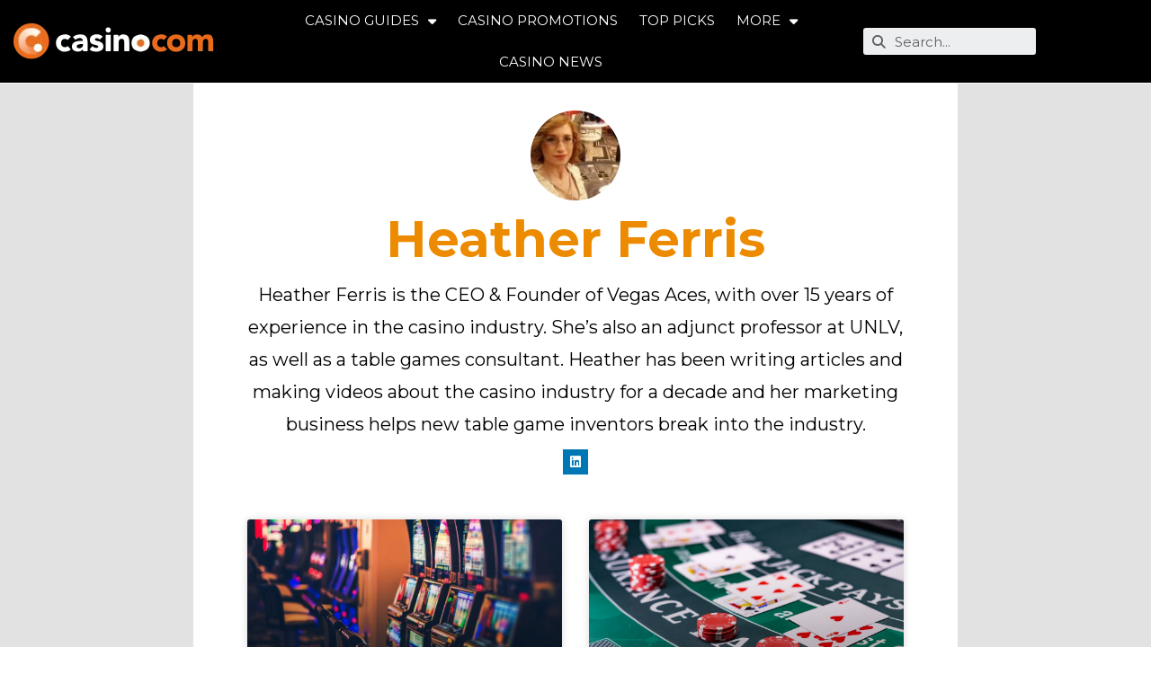

--- FILE ---
content_type: text/html; charset=UTF-8
request_url: https://www.casino.com/blog/author/heather-ferris/
body_size: 14509
content:
<!doctype html>
<html lang="en-US">
<head>
	<meta charset="UTF-8">
	<meta name="viewport" content="width=device-width, initial-scale=1">
	<link rel="profile" href="https://gmpg.org/xfn/11">
	<meta name='robots' content='index, follow, max-image-preview:large, max-snippet:-1, max-video-preview:-1' />
	<style>img:is([sizes="auto" i], [sizes^="auto," i]) { contain-intrinsic-size: 3000px 1500px }</style>
	<link rel="alternate" href="https://www.casino.com/blog/author/heather-ferris/" hreflang="en" />
<link rel="alternate" href="https://www.casino.com/blog/es/author/heather-ferris/" hreflang="es" />

	<!-- This site is optimized with the Yoast SEO plugin v22.9 - https://yoast.com/wordpress/plugins/seo/ -->
	<title>Heather Ferris: Casino Expert &amp; Journalist</title><link rel="preload" as="style" href="https://fonts.googleapis.com/css?family=Montserrat%3A100%2C100italic%2C200%2C200italic%2C300%2C300italic%2C400%2C400italic%2C500%2C500italic%2C600%2C600italic%2C700%2C700italic%2C800%2C800italic%2C900%2C900italic&#038;display=swap" /><link rel="stylesheet" href="https://fonts.googleapis.com/css?family=Montserrat%3A100%2C100italic%2C200%2C200italic%2C300%2C300italic%2C400%2C400italic%2C500%2C500italic%2C600%2C600italic%2C700%2C700italic%2C800%2C800italic%2C900%2C900italic&#038;display=swap" media="print" onload="this.media='all'" /><noscript><link rel="stylesheet" href="https://fonts.googleapis.com/css?family=Montserrat%3A100%2C100italic%2C200%2C200italic%2C300%2C300italic%2C400%2C400italic%2C500%2C500italic%2C600%2C600italic%2C700%2C700italic%2C800%2C800italic%2C900%2C900italic&#038;display=swap" /></noscript>
	<meta name="description" content="Heather Ferris is the CEO &amp; Founder of Vegas Aces, with over 15 years of experience in the casino industry, and is an adjunct professor at UNLV." />
	<link rel="canonical" href="https://www.casino.com/blog/author/heather-ferris/" />
	<meta property="og:locale" content="en_US" />
	<meta property="og:locale:alternate" content="es_MX" />
	<meta property="og:type" content="profile" />
	<meta property="og:title" content="Heather Ferris: Casino Expert &amp; Journalist" />
	<meta property="og:description" content="Heather Ferris is the CEO &amp; Founder of Vegas Aces, with over 15 years of experience in the casino industry, and is an adjunct professor at UNLV." />
	<meta property="og:url" content="https://www.casino.com/blog/author/heather-ferris/" />
	<meta property="og:site_name" content="Casino.com" />
	<meta property="og:image" content="https://www.casino.com/blog/wp-content/uploads/2021/09/Heather-Ferris-photo-1.jpg" />
	<meta name="twitter:card" content="summary_large_image" />
	<script type="application/ld+json" class="yoast-schema-graph">{"@context":"https://schema.org","@graph":[{"@type":"ProfilePage","@id":"https://www.casino.com/blog/author/heather-ferris/","url":"https://www.casino.com/blog/author/heather-ferris/","name":"Heather Ferris: Casino Expert & Journalist","isPartOf":{"@id":"https://www.casino.com/blog/#website"},"primaryImageOfPage":{"@id":"https://www.casino.com/blog/author/heather-ferris/#primaryimage"},"image":{"@id":"https://www.casino.com/blog/author/heather-ferris/#primaryimage"},"thumbnailUrl":"https://www.casino.com/blog/wp-content/uploads/sites/2/2023/01/how-know-slot-machine-will-hit.jpg","description":"Heather Ferris is the CEO & Founder of Vegas Aces, with over 15 years of experience in the casino industry, and is an adjunct professor at UNLV.","breadcrumb":{"@id":"https://www.casino.com/blog/author/heather-ferris/#breadcrumb"},"inLanguage":"en-US","potentialAction":[{"@type":"ReadAction","target":["https://www.casino.com/blog/author/heather-ferris/"]}]},{"@type":"ImageObject","inLanguage":"en-US","@id":"https://www.casino.com/blog/author/heather-ferris/#primaryimage","url":"https://www.casino.com/blog/wp-content/uploads/sites/2/2023/01/how-know-slot-machine-will-hit.jpg","contentUrl":"https://www.casino.com/blog/wp-content/uploads/sites/2/2023/01/how-know-slot-machine-will-hit.jpg","width":1200,"height":800,"caption":"Row of slot machines in a casino."},{"@type":"BreadcrumbList","@id":"https://www.casino.com/blog/author/heather-ferris/#breadcrumb","itemListElement":[{"@type":"ListItem","position":1,"name":"Home","item":"https://www.casino.com/blog/"},{"@type":"ListItem","position":2,"name":"Archives for Heather Ferris"}]},{"@type":"WebSite","@id":"https://www.casino.com/blog/#website","url":"https://www.casino.com/blog/","name":"Casino.com","description":"","publisher":{"@id":"https://www.casino.com/blog/#organization"},"potentialAction":[{"@type":"SearchAction","target":{"@type":"EntryPoint","urlTemplate":"https://www.casino.com/blog/?s={search_term_string}"},"query-input":"required name=search_term_string"}],"inLanguage":"en-US"},{"@type":"Organization","@id":"https://www.casino.com/blog/#organization","name":"Casino.com","url":"https://www.casino.com/blog/","logo":{"@type":"ImageObject","inLanguage":"en-US","@id":"https://www.casino.com/blog/#/schema/logo/image/","url":"https://www.casino.com/blog/wp-content/uploads/sites/2/2024/11/cropped-NewLogo_432x123-new.webp","contentUrl":"https://www.casino.com/blog/wp-content/uploads/sites/2/2024/11/cropped-NewLogo_432x123-new.webp","width":231,"height":66,"caption":"Casino.com"},"image":{"@id":"https://www.casino.com/blog/#/schema/logo/image/"}},{"@type":"Person","@id":"https://www.casino.com/blog/#/schema/person/d8b0a6e4e2c2b9f700236ea4047619fa","name":"Heather Ferris","image":{"@type":"ImageObject","inLanguage":"en-US","@id":"https://www.casino.com/blog/#/schema/person/image/","url":"https://www.casino.com/blog/wp-content/uploads/2021/09/Heather-Ferris-photo-1-96x96.jpg","contentUrl":"https://www.casino.com/blog/wp-content/uploads/2021/09/Heather-Ferris-photo-1-96x96.jpg","caption":"Heather Ferris"},"description":"Heather Ferris is the CEO &amp; Founder of Vegas Aces, with over 15 years of experience in the casino industry. She's also an adjunct professor at UNLV, as well as a table games consultant. Heather has been writing articles and making videos about the casino industry for a decade and her marketing business helps new table game inventors break into the industry.","sameAs":["https://www.linkedin.com/in/heather-ferris/"],"mainEntityOfPage":{"@id":"https://www.casino.com/blog/author/heather-ferris/"}}]}</script>
	<!-- / Yoast SEO plugin. -->


<link rel='dns-prefetch' href='//www.casino.com' />
<link href='https://fonts.gstatic.com' crossorigin rel='preconnect' />
<link rel="alternate" type="application/rss+xml" title="Casino.com &raquo; Feed" href="https://www.casino.com/blog/feed/" />
<link rel="alternate" type="application/rss+xml" title="Casino.com &raquo; Comments Feed" href="https://www.casino.com/blog/comments/feed/" />
<link rel="alternate" type="application/rss+xml" title="Casino.com &raquo; Posts by Heather Ferris Feed" href="https://www.casino.com/blog/author/heather-ferris/feed/" />
<style id='wp-emoji-styles-inline-css'>

	img.wp-smiley, img.emoji {
		display: inline !important;
		border: none !important;
		box-shadow: none !important;
		height: 1em !important;
		width: 1em !important;
		margin: 0 0.07em !important;
		vertical-align: -0.1em !important;
		background: none !important;
		padding: 0 !important;
	}
</style>
<link rel='stylesheet' id='wp-block-library-css' href='https://www.casino.com/blog/wp-includes/css/dist/block-library/style.min.css?ver=6.8.2' media='all' />
<style id='classic-theme-styles-inline-css'>
/*! This file is auto-generated */
.wp-block-button__link{color:#fff;background-color:#32373c;border-radius:9999px;box-shadow:none;text-decoration:none;padding:calc(.667em + 2px) calc(1.333em + 2px);font-size:1.125em}.wp-block-file__button{background:#32373c;color:#fff;text-decoration:none}
</style>
<style id='global-styles-inline-css'>
:root{--wp--preset--aspect-ratio--square: 1;--wp--preset--aspect-ratio--4-3: 4/3;--wp--preset--aspect-ratio--3-4: 3/4;--wp--preset--aspect-ratio--3-2: 3/2;--wp--preset--aspect-ratio--2-3: 2/3;--wp--preset--aspect-ratio--16-9: 16/9;--wp--preset--aspect-ratio--9-16: 9/16;--wp--preset--color--black: #000000;--wp--preset--color--cyan-bluish-gray: #abb8c3;--wp--preset--color--white: #ffffff;--wp--preset--color--pale-pink: #f78da7;--wp--preset--color--vivid-red: #cf2e2e;--wp--preset--color--luminous-vivid-orange: #ff6900;--wp--preset--color--luminous-vivid-amber: #fcb900;--wp--preset--color--light-green-cyan: #7bdcb5;--wp--preset--color--vivid-green-cyan: #00d084;--wp--preset--color--pale-cyan-blue: #8ed1fc;--wp--preset--color--vivid-cyan-blue: #0693e3;--wp--preset--color--vivid-purple: #9b51e0;--wp--preset--gradient--vivid-cyan-blue-to-vivid-purple: linear-gradient(135deg,rgba(6,147,227,1) 0%,rgb(155,81,224) 100%);--wp--preset--gradient--light-green-cyan-to-vivid-green-cyan: linear-gradient(135deg,rgb(122,220,180) 0%,rgb(0,208,130) 100%);--wp--preset--gradient--luminous-vivid-amber-to-luminous-vivid-orange: linear-gradient(135deg,rgba(252,185,0,1) 0%,rgba(255,105,0,1) 100%);--wp--preset--gradient--luminous-vivid-orange-to-vivid-red: linear-gradient(135deg,rgba(255,105,0,1) 0%,rgb(207,46,46) 100%);--wp--preset--gradient--very-light-gray-to-cyan-bluish-gray: linear-gradient(135deg,rgb(238,238,238) 0%,rgb(169,184,195) 100%);--wp--preset--gradient--cool-to-warm-spectrum: linear-gradient(135deg,rgb(74,234,220) 0%,rgb(151,120,209) 20%,rgb(207,42,186) 40%,rgb(238,44,130) 60%,rgb(251,105,98) 80%,rgb(254,248,76) 100%);--wp--preset--gradient--blush-light-purple: linear-gradient(135deg,rgb(255,206,236) 0%,rgb(152,150,240) 100%);--wp--preset--gradient--blush-bordeaux: linear-gradient(135deg,rgb(254,205,165) 0%,rgb(254,45,45) 50%,rgb(107,0,62) 100%);--wp--preset--gradient--luminous-dusk: linear-gradient(135deg,rgb(255,203,112) 0%,rgb(199,81,192) 50%,rgb(65,88,208) 100%);--wp--preset--gradient--pale-ocean: linear-gradient(135deg,rgb(255,245,203) 0%,rgb(182,227,212) 50%,rgb(51,167,181) 100%);--wp--preset--gradient--electric-grass: linear-gradient(135deg,rgb(202,248,128) 0%,rgb(113,206,126) 100%);--wp--preset--gradient--midnight: linear-gradient(135deg,rgb(2,3,129) 0%,rgb(40,116,252) 100%);--wp--preset--font-size--small: 13px;--wp--preset--font-size--medium: 20px;--wp--preset--font-size--large: 36px;--wp--preset--font-size--x-large: 42px;--wp--preset--spacing--20: 0.44rem;--wp--preset--spacing--30: 0.67rem;--wp--preset--spacing--40: 1rem;--wp--preset--spacing--50: 1.5rem;--wp--preset--spacing--60: 2.25rem;--wp--preset--spacing--70: 3.38rem;--wp--preset--spacing--80: 5.06rem;--wp--preset--shadow--natural: 6px 6px 9px rgba(0, 0, 0, 0.2);--wp--preset--shadow--deep: 12px 12px 50px rgba(0, 0, 0, 0.4);--wp--preset--shadow--sharp: 6px 6px 0px rgba(0, 0, 0, 0.2);--wp--preset--shadow--outlined: 6px 6px 0px -3px rgba(255, 255, 255, 1), 6px 6px rgba(0, 0, 0, 1);--wp--preset--shadow--crisp: 6px 6px 0px rgba(0, 0, 0, 1);}:where(.is-layout-flex){gap: 0.5em;}:where(.is-layout-grid){gap: 0.5em;}body .is-layout-flex{display: flex;}.is-layout-flex{flex-wrap: wrap;align-items: center;}.is-layout-flex > :is(*, div){margin: 0;}body .is-layout-grid{display: grid;}.is-layout-grid > :is(*, div){margin: 0;}:where(.wp-block-columns.is-layout-flex){gap: 2em;}:where(.wp-block-columns.is-layout-grid){gap: 2em;}:where(.wp-block-post-template.is-layout-flex){gap: 1.25em;}:where(.wp-block-post-template.is-layout-grid){gap: 1.25em;}.has-black-color{color: var(--wp--preset--color--black) !important;}.has-cyan-bluish-gray-color{color: var(--wp--preset--color--cyan-bluish-gray) !important;}.has-white-color{color: var(--wp--preset--color--white) !important;}.has-pale-pink-color{color: var(--wp--preset--color--pale-pink) !important;}.has-vivid-red-color{color: var(--wp--preset--color--vivid-red) !important;}.has-luminous-vivid-orange-color{color: var(--wp--preset--color--luminous-vivid-orange) !important;}.has-luminous-vivid-amber-color{color: var(--wp--preset--color--luminous-vivid-amber) !important;}.has-light-green-cyan-color{color: var(--wp--preset--color--light-green-cyan) !important;}.has-vivid-green-cyan-color{color: var(--wp--preset--color--vivid-green-cyan) !important;}.has-pale-cyan-blue-color{color: var(--wp--preset--color--pale-cyan-blue) !important;}.has-vivid-cyan-blue-color{color: var(--wp--preset--color--vivid-cyan-blue) !important;}.has-vivid-purple-color{color: var(--wp--preset--color--vivid-purple) !important;}.has-black-background-color{background-color: var(--wp--preset--color--black) !important;}.has-cyan-bluish-gray-background-color{background-color: var(--wp--preset--color--cyan-bluish-gray) !important;}.has-white-background-color{background-color: var(--wp--preset--color--white) !important;}.has-pale-pink-background-color{background-color: var(--wp--preset--color--pale-pink) !important;}.has-vivid-red-background-color{background-color: var(--wp--preset--color--vivid-red) !important;}.has-luminous-vivid-orange-background-color{background-color: var(--wp--preset--color--luminous-vivid-orange) !important;}.has-luminous-vivid-amber-background-color{background-color: var(--wp--preset--color--luminous-vivid-amber) !important;}.has-light-green-cyan-background-color{background-color: var(--wp--preset--color--light-green-cyan) !important;}.has-vivid-green-cyan-background-color{background-color: var(--wp--preset--color--vivid-green-cyan) !important;}.has-pale-cyan-blue-background-color{background-color: var(--wp--preset--color--pale-cyan-blue) !important;}.has-vivid-cyan-blue-background-color{background-color: var(--wp--preset--color--vivid-cyan-blue) !important;}.has-vivid-purple-background-color{background-color: var(--wp--preset--color--vivid-purple) !important;}.has-black-border-color{border-color: var(--wp--preset--color--black) !important;}.has-cyan-bluish-gray-border-color{border-color: var(--wp--preset--color--cyan-bluish-gray) !important;}.has-white-border-color{border-color: var(--wp--preset--color--white) !important;}.has-pale-pink-border-color{border-color: var(--wp--preset--color--pale-pink) !important;}.has-vivid-red-border-color{border-color: var(--wp--preset--color--vivid-red) !important;}.has-luminous-vivid-orange-border-color{border-color: var(--wp--preset--color--luminous-vivid-orange) !important;}.has-luminous-vivid-amber-border-color{border-color: var(--wp--preset--color--luminous-vivid-amber) !important;}.has-light-green-cyan-border-color{border-color: var(--wp--preset--color--light-green-cyan) !important;}.has-vivid-green-cyan-border-color{border-color: var(--wp--preset--color--vivid-green-cyan) !important;}.has-pale-cyan-blue-border-color{border-color: var(--wp--preset--color--pale-cyan-blue) !important;}.has-vivid-cyan-blue-border-color{border-color: var(--wp--preset--color--vivid-cyan-blue) !important;}.has-vivid-purple-border-color{border-color: var(--wp--preset--color--vivid-purple) !important;}.has-vivid-cyan-blue-to-vivid-purple-gradient-background{background: var(--wp--preset--gradient--vivid-cyan-blue-to-vivid-purple) !important;}.has-light-green-cyan-to-vivid-green-cyan-gradient-background{background: var(--wp--preset--gradient--light-green-cyan-to-vivid-green-cyan) !important;}.has-luminous-vivid-amber-to-luminous-vivid-orange-gradient-background{background: var(--wp--preset--gradient--luminous-vivid-amber-to-luminous-vivid-orange) !important;}.has-luminous-vivid-orange-to-vivid-red-gradient-background{background: var(--wp--preset--gradient--luminous-vivid-orange-to-vivid-red) !important;}.has-very-light-gray-to-cyan-bluish-gray-gradient-background{background: var(--wp--preset--gradient--very-light-gray-to-cyan-bluish-gray) !important;}.has-cool-to-warm-spectrum-gradient-background{background: var(--wp--preset--gradient--cool-to-warm-spectrum) !important;}.has-blush-light-purple-gradient-background{background: var(--wp--preset--gradient--blush-light-purple) !important;}.has-blush-bordeaux-gradient-background{background: var(--wp--preset--gradient--blush-bordeaux) !important;}.has-luminous-dusk-gradient-background{background: var(--wp--preset--gradient--luminous-dusk) !important;}.has-pale-ocean-gradient-background{background: var(--wp--preset--gradient--pale-ocean) !important;}.has-electric-grass-gradient-background{background: var(--wp--preset--gradient--electric-grass) !important;}.has-midnight-gradient-background{background: var(--wp--preset--gradient--midnight) !important;}.has-small-font-size{font-size: var(--wp--preset--font-size--small) !important;}.has-medium-font-size{font-size: var(--wp--preset--font-size--medium) !important;}.has-large-font-size{font-size: var(--wp--preset--font-size--large) !important;}.has-x-large-font-size{font-size: var(--wp--preset--font-size--x-large) !important;}
:where(.wp-block-post-template.is-layout-flex){gap: 1.25em;}:where(.wp-block-post-template.is-layout-grid){gap: 1.25em;}
:where(.wp-block-columns.is-layout-flex){gap: 2em;}:where(.wp-block-columns.is-layout-grid){gap: 2em;}
:root :where(.wp-block-pullquote){font-size: 1.5em;line-height: 1.6;}
</style>
<link rel='stylesheet' id='widgetopts-styles-css' href='https://www.casino.com/blog/wp-content/plugins/widget-options/assets/css/widget-options.css' media='all' />
<link rel='stylesheet' id='hello-elementor-css' href='https://www.casino.com/blog/wp-content/themes/hello-elementor/style.min.css?ver=2.7.1' media='all' />
<link rel='stylesheet' id='hello-elementor-theme-style-css' href='https://www.casino.com/blog/wp-content/themes/hello-elementor/theme.min.css?ver=2.7.1' media='all' />
<link rel='stylesheet' id='elementor-icons-css' href='https://www.casino.com/blog/wp-content/plugins/elementor/assets/lib/eicons/css/elementor-icons.min.css?ver=5.30.0' media='all' />
<link rel='stylesheet' id='elementor-frontend-css' href='https://www.casino.com/blog/wp-content/uploads/sites/2/elementor/css/custom-frontend.min.css?ver=1719222607' media='all' />
<link rel='stylesheet' id='swiper-css' href='https://www.casino.com/blog/wp-content/plugins/elementor/assets/lib/swiper/v8/css/swiper.min.css?ver=8.4.5' media='all' />
<link rel='stylesheet' id='elementor-post-3688-css' href='https://www.casino.com/blog/wp-content/uploads/sites/2/elementor/css/post-3688.css?ver=1719222607' media='all' />
<link rel='stylesheet' id='elementor-pro-css' href='https://www.casino.com/blog/wp-content/uploads/sites/2/elementor/css/custom-pro-frontend.min.css?ver=1719222608' media='all' />
<link rel='stylesheet' id='elementor-global-css' href='https://www.casino.com/blog/wp-content/uploads/sites/2/elementor/css/global.css?ver=1719222608' media='all' />
<link rel='stylesheet' id='elementor-post-3696-css' href='https://www.casino.com/blog/wp-content/uploads/sites/2/elementor/css/post-3696.css?ver=1732452823' media='all' />
<link rel='stylesheet' id='elementor-post-413-css' href='https://www.casino.com/blog/wp-content/uploads/sites/2/elementor/css/post-413.css?ver=1766999612' media='all' />
<link rel='stylesheet' id='elementor-post-3946-css' href='https://www.casino.com/blog/wp-content/uploads/sites/2/elementor/css/post-3946.css?ver=1725876362' media='all' />
<link rel='stylesheet' id='hello-elementor-child-style-css' href='https://www.casino.com/blog/wp-content/themes/hello-elementor-child/style.css?ver=1.0.0' media='all' />

<link rel='stylesheet' id='elementor-icons-shared-0-css' href='https://www.casino.com/blog/wp-content/plugins/elementor/assets/lib/font-awesome/css/fontawesome.min.css?ver=5.15.3' media='all' />
<link rel='stylesheet' id='elementor-icons-fa-solid-css' href='https://www.casino.com/blog/wp-content/plugins/elementor/assets/lib/font-awesome/css/solid.min.css?ver=5.15.3' media='all' />
<link rel='stylesheet' id='elementor-icons-fa-brands-css' href='https://www.casino.com/blog/wp-content/plugins/elementor/assets/lib/font-awesome/css/brands.min.css?ver=5.15.3' media='all' />
<link rel="preconnect" href="https://fonts.gstatic.com/" crossorigin><script src="https://www.casino.com/blog/wp-includes/js/jquery/jquery.min.js?ver=3.7.1" id="jquery-core-js"></script>
<script src="https://www.casino.com/blog/wp-includes/js/jquery/jquery-migrate.min.js?ver=3.4.1" id="jquery-migrate-js"></script>
<link rel="https://api.w.org/" href="https://www.casino.com/blog/wp-json/" /><link rel="alternate" title="JSON" type="application/json" href="https://www.casino.com/blog/wp-json/wp/v2/users/6" /><link rel="EditURI" type="application/rsd+xml" title="RSD" href="https://www.casino.com/blog/xmlrpc.php?rsd" />
<meta name="generator" content="WordPress 6.8.2" />
<meta name="google-site-verification" content="w3jzPyQHFm_mmDkFpRNHzlNgnyvo4rU-o1ErwML38rc" />

<!-- Google Tag Manager : START <script async>
  (function(w,d,s,l,i){w[l]=w[l]||[];w[l].push({'gtm.start':new Date().getTime(),event:'gtm.js'});var f=d.getElementsByTagName(s)[0],j=d.createElement(s),dl=l!='dataLayer'?'&l='+l:'';j.async=true;j.src='//www.googletagmanager.com/gtm.js?id='+i+dl;f.parentNode.insertBefore(j,f);})(window,document,'script','dataLayer', 'GTM-P77QMQ')</script><!-- Google Tag Manager : END -->
<!--
<link href="https://cache.mansion.com" rel="dns-prefetch" />
<link crossorigin="anonymous" href="https://cache.mansion.com/" rel="preconnect" />
<link href="https://www.googletagmanager.com" rel="dns-prefetch" />
<link crossorigin="anonymous" href="https://www.googletagmanager.com" rel="preconnect" />
-->
		<!-- MTS : START 
<script>
    /*<![CDATA[*/
    var MTSreadyStateCheckInterval=setInterval(function() { "undefined"!==typeof window.MTSTracker&&(clearInterval(MTSreadyStateCheckInterval),initMtsTracker("casino.com"))},10);
    (function () {
        var d="https:"==document.location.protocol?"https://":"http://",
            c=document.createElement("script");
        c.type="text/javascript";c.async=!0;c.src=d+"cache.mansion.com/common/js/mts.tracker.js";
        d=document.getElementsByTagName("script")[0];d.parentNode.insertBefore(c,d)
    })();
    /*]]>*/
</script>
<!-- MTS : END -->    
    <script type="text/javascript">
        var ajaxurl = 'https://www.casino.com/blog/wp-admin/admin-ajax.php';
    </script>
<style id="wplmi-inline-css" type="text/css">
 span.wplmi-user-avatar { width: 16px;display: inline-block !important;flex-shrink: 0; } img.wplmi-elementor-avatar { border-radius: 100%;margin-right: 3px; }
</style>
<meta name="generator" content="Elementor 3.22.1; features: e_optimized_assets_loading, additional_custom_breakpoints; settings: css_print_method-external, google_font-enabled, font_display-auto">
<!-- Matomo Tag Manager -->
<script>
  var _mtm = window._mtm = window._mtm || [];
  _mtm.push({'mtm.startTime': (new Date().getTime()), 'event': 'mtm.Start'});
  (function() {
    var d=document, g=d.createElement('script'), s=d.getElementsByTagName('script')[0];
    g.async=true; g.src='https://bamawrestling.com/js/container_Da1eYmsg.js'; s.parentNode.insertBefore(g,s);
  })();
</script>
<!-- End Matomo Tag Manager -->
<link rel="icon" href="https://www.casino.com/blog/wp-content/uploads/sites/2/2024/09/NewFav_32x32.svg" sizes="32x32" />
<link rel="icon" href="https://www.casino.com/blog/wp-content/uploads/sites/2/2024/09/NewFav_32x32.svg" sizes="192x192" />
<link rel="apple-touch-icon" href="https://www.casino.com/blog/wp-content/uploads/sites/2/2024/09/NewFav_32x32.svg" />
<meta name="msapplication-TileImage" content="https://www.casino.com/blog/wp-content/uploads/sites/2/2024/09/NewFav_32x32.svg" />
<style id="wpforms-css-vars-root">
				:root {
					--wpforms-field-border-radius: 3px;
--wpforms-field-background-color: #ffffff;
--wpforms-field-border-color: rgba( 0, 0, 0, 0.25 );
--wpforms-field-text-color: rgba( 0, 0, 0, 0.7 );
--wpforms-label-color: rgba( 0, 0, 0, 0.85 );
--wpforms-label-sublabel-color: rgba( 0, 0, 0, 0.55 );
--wpforms-label-error-color: #d63637;
--wpforms-button-border-radius: 3px;
--wpforms-button-background-color: #066aab;
--wpforms-button-text-color: #ffffff;
--wpforms-page-break-color: #066aab;
--wpforms-field-size-input-height: 43px;
--wpforms-field-size-input-spacing: 15px;
--wpforms-field-size-font-size: 16px;
--wpforms-field-size-line-height: 19px;
--wpforms-field-size-padding-h: 14px;
--wpforms-field-size-checkbox-size: 16px;
--wpforms-field-size-sublabel-spacing: 5px;
--wpforms-field-size-icon-size: 1;
--wpforms-label-size-font-size: 16px;
--wpforms-label-size-line-height: 19px;
--wpforms-label-size-sublabel-font-size: 14px;
--wpforms-label-size-sublabel-line-height: 17px;
--wpforms-button-size-font-size: 17px;
--wpforms-button-size-height: 41px;
--wpforms-button-size-padding-h: 15px;
--wpforms-button-size-margin-top: 10px;

				}
			</style></head>
<body class="archive author author-heather-ferris author-6 wp-custom-logo wp-theme-hello-elementor wp-child-theme-hello-elementor-child elementor-default elementor-template-full-width elementor-kit-3688 elementor-page-3946">


<a class="skip-link screen-reader-text" href="#content">Skip to content</a>

		<div data-elementor-type="header" data-elementor-id="3696" class="elementor elementor-3696 elementor-location-header">
					<div class="elementor-section-wrap">
								<section class="elementor-section elementor-top-section elementor-element elementor-element-48f4af4 elementor-hidden-desktop elementor-section-boxed elementor-section-height-default elementor-section-height-default" data-id="48f4af4" data-element_type="section" data-settings="{&quot;background_background&quot;:&quot;classic&quot;}">
							<div class="elementor-background-overlay"></div>
							<div class="elementor-container elementor-column-gap-default">
					<div class="elementor-column elementor-col-50 elementor-top-column elementor-element elementor-element-2404fdd" data-id="2404fdd" data-element_type="column">
			<div class="elementor-widget-wrap elementor-element-populated">
						<div class="elementor-element elementor-element-a9461de elementor-nav-menu--stretch elementor-nav-menu__text-align-aside elementor-nav-menu--toggle elementor-nav-menu--burger elementor-widget elementor-widget-nav-menu" data-id="a9461de" data-element_type="widget" data-settings="{&quot;layout&quot;:&quot;dropdown&quot;,&quot;full_width&quot;:&quot;stretch&quot;,&quot;submenu_icon&quot;:{&quot;value&quot;:&quot;&lt;i class=\&quot;fas fa-caret-down\&quot;&gt;&lt;\/i&gt;&quot;,&quot;library&quot;:&quot;fa-solid&quot;},&quot;toggle&quot;:&quot;burger&quot;}" data-widget_type="nav-menu.default">
				<div class="elementor-widget-container">
					<div class="elementor-menu-toggle" role="button" tabindex="0" aria-label="Menu Toggle" aria-expanded="false">
			<i aria-hidden="true" role="presentation" class="elementor-menu-toggle__icon--open eicon-menu-bar"></i><i aria-hidden="true" role="presentation" class="elementor-menu-toggle__icon--close eicon-close"></i>			<span class="elementor-screen-only">Menu</span>
		</div>
					<nav class="elementor-nav-menu--dropdown elementor-nav-menu__container" aria-hidden="true">
				<ul id="menu-2-a9461de" class="elementor-nav-menu"><li class="menu-item menu-item-type-post_type menu-item-object-page menu-item-has-children menu-item-11716"><a href="https://www.casino.com/blog/guides/" class="elementor-item" tabindex="-1">Casino Guides</a>
<ul class="sub-menu elementor-nav-menu--dropdown">
	<li class="menu-item menu-item-type-post_type menu-item-object-page menu-item-13693"><a href="https://www.casino.com/blog/sweepstakes-casinos-guide/" class="elementor-sub-item" tabindex="-1">Sweepstakes Casinos Guide</a></li>
	<li class="menu-item menu-item-type-taxonomy menu-item-object-category menu-item-4842"><a href="https://www.casino.com/blog/category/guide/blackjack/" class="elementor-sub-item" tabindex="-1">Blackjack Guide</a></li>
	<li class="menu-item menu-item-type-taxonomy menu-item-object-category menu-item-4420"><a href="https://www.casino.com/blog/category/guide/roulette/" class="elementor-sub-item" tabindex="-1">Roulette Guide</a></li>
	<li class="menu-item menu-item-type-taxonomy menu-item-object-category menu-item-5254"><a href="https://www.casino.com/blog/category/guide/baccarat/" class="elementor-sub-item" tabindex="-1">Baccarat Guide</a></li>
	<li class="menu-item menu-item-type-taxonomy menu-item-object-category menu-item-4694"><a href="https://www.casino.com/blog/category/guide/sic-bo/" class="elementor-sub-item" tabindex="-1">Sic Bo Guide</a></li>
	<li class="menu-item menu-item-type-taxonomy menu-item-object-category menu-item-5991"><a href="https://www.casino.com/blog/category/guide/craps/" class="elementor-sub-item" tabindex="-1">Craps Guide</a></li>
	<li class="menu-item menu-item-type-taxonomy menu-item-object-category menu-item-6683"><a href="https://www.casino.com/blog/category/guide/slot-games/" class="elementor-sub-item" tabindex="-1">Online Slots Guide</a></li>
	<li class="menu-item menu-item-type-taxonomy menu-item-object-category menu-item-12744"><a href="https://www.casino.com/blog/category/guide/casino-poker/" class="elementor-sub-item" tabindex="-1">Online Poker Guide</a></li>
	<li class="menu-item menu-item-type-taxonomy menu-item-object-category menu-item-7336"><a href="https://www.casino.com/blog/category/guide/video-poker/" class="elementor-sub-item" tabindex="-1">Video Poker Guide</a></li>
	<li class="menu-item menu-item-type-taxonomy menu-item-object-category menu-item-7852"><a href="https://www.casino.com/blog/category/guide/bingo-keno/" class="elementor-sub-item" tabindex="-1">Bingo and Keno Guide</a></li>
</ul>
</li>
<li class="menu-item menu-item-type-post_type menu-item-object-page menu-item-11323"><a href="https://www.casino.com/blog/promotions/" class="elementor-item" tabindex="-1">Casino Promotions</a></li>
<li class="menu-item menu-item-type-taxonomy menu-item-object-category menu-item-11609"><a href="https://www.casino.com/blog/category/top-picks/" class="elementor-item" tabindex="-1">Top Picks</a></li>
<li class="menu-item menu-item-type-post_type menu-item-object-page menu-item-has-children menu-item-11538"><a href="https://www.casino.com/blog/all-articles/" class="elementor-item" tabindex="-1">More</a>
<ul class="sub-menu elementor-nav-menu--dropdown">
	<li class="menu-item menu-item-type-taxonomy menu-item-object-category menu-item-11612"><a href="https://www.casino.com/blog/category/gambling-destinations/" class="elementor-sub-item" tabindex="-1">Gambling Destinations</a></li>
	<li class="menu-item menu-item-type-taxonomy menu-item-object-category menu-item-11611"><a href="https://www.casino.com/blog/category/culture/" class="elementor-sub-item" tabindex="-1">Culture</a></li>
</ul>
</li>
<li class="menu-item menu-item-type-custom menu-item-object-custom menu-item-13924"><a href="https://www.casino.com/news/" class="elementor-item" tabindex="-1">Casino News</a></li>
</ul>			</nav>
				</div>
				</div>
					</div>
		</div>
				<div class="elementor-column elementor-col-50 elementor-top-column elementor-element elementor-element-20be2d0" data-id="20be2d0" data-element_type="column">
			<div class="elementor-widget-wrap elementor-element-populated">
						<div class="elementor-element elementor-element-2b44d3c elementor-widget elementor-widget-image" data-id="2b44d3c" data-element_type="widget" data-widget_type="image.default">
				<div class="elementor-widget-container">
														<a href="https://www.casino.com/blog/">
							<img width="231" height="66" src="https://www.casino.com/blog/wp-content/uploads/sites/2/2024/11/cropped-NewLogo_432x123-new.webp" class="attachment-large size-large wp-image-13885" alt="" />								</a>
													</div>
				</div>
					</div>
		</div>
					</div>
		</section>
				<section class="elementor-section elementor-top-section elementor-element elementor-element-6a1e4f3 elementor-section-full_width elementor-section-height-min-height elementor-section-content-middle elementor-hidden-mobile elementor-section-height-default elementor-section-items-middle" data-id="6a1e4f3" data-element_type="section" data-settings="{&quot;background_background&quot;:&quot;classic&quot;}">
						<div class="elementor-container elementor-column-gap-no">
					<div class="elementor-column elementor-col-20 elementor-top-column elementor-element elementor-element-4e9cd9c5 elementor-hidden-desktop elementor-hidden-mobile" data-id="4e9cd9c5" data-element_type="column">
			<div class="elementor-widget-wrap">
							</div>
		</div>
				<div class="elementor-column elementor-col-20 elementor-top-column elementor-element elementor-element-64c2af38" data-id="64c2af38" data-element_type="column">
			<div class="elementor-widget-wrap elementor-element-populated">
						<div class="elementor-element elementor-element-23cf50aa elementor-widget__width-auto elementor-widget elementor-widget-image" data-id="23cf50aa" data-element_type="widget" data-widget_type="image.default">
				<div class="elementor-widget-container">
														<a href="https://www.casino.com/blog/">
							<img width="231" height="66" src="https://www.casino.com/blog/wp-content/uploads/sites/2/2024/11/cropped-NewLogo_432x123-new.webp" class="attachment-medium size-medium wp-image-13885" alt="" />								</a>
													</div>
				</div>
					</div>
		</div>
				<div class="elementor-column elementor-col-20 elementor-top-column elementor-element elementor-element-5484fdf1" data-id="5484fdf1" data-element_type="column">
			<div class="elementor-widget-wrap elementor-element-populated">
						<div class="elementor-element elementor-element-29fcaebe elementor-nav-menu__align-center elementor-widget__width-auto elementor-nav-menu--dropdown-mobile elementor-hidden-tablet elementor-hidden-phone cpel-lv--yes elementor-nav-menu__text-align-aside elementor-nav-menu--toggle elementor-nav-menu--burger elementor-widget elementor-widget-nav-menu" data-id="29fcaebe" data-element_type="widget" data-settings="{&quot;layout&quot;:&quot;horizontal&quot;,&quot;submenu_icon&quot;:{&quot;value&quot;:&quot;&lt;i class=\&quot;fas fa-caret-down\&quot;&gt;&lt;\/i&gt;&quot;,&quot;library&quot;:&quot;fa-solid&quot;},&quot;toggle&quot;:&quot;burger&quot;}" data-widget_type="nav-menu.default">
				<div class="elementor-widget-container">
						<nav migration_allowed="1" migrated="0" class="elementor-nav-menu--main elementor-nav-menu__container elementor-nav-menu--layout-horizontal e--pointer-none">
				<ul id="menu-1-29fcaebe" class="elementor-nav-menu"><li class="menu-item menu-item-type-post_type menu-item-object-page menu-item-has-children menu-item-11716"><a href="https://www.casino.com/blog/guides/" class="elementor-item">Casino Guides</a>
<ul class="sub-menu elementor-nav-menu--dropdown">
	<li class="menu-item menu-item-type-post_type menu-item-object-page menu-item-13693"><a href="https://www.casino.com/blog/sweepstakes-casinos-guide/" class="elementor-sub-item">Sweepstakes Casinos Guide</a></li>
	<li class="menu-item menu-item-type-taxonomy menu-item-object-category menu-item-4842"><a href="https://www.casino.com/blog/category/guide/blackjack/" class="elementor-sub-item">Blackjack Guide</a></li>
	<li class="menu-item menu-item-type-taxonomy menu-item-object-category menu-item-4420"><a href="https://www.casino.com/blog/category/guide/roulette/" class="elementor-sub-item">Roulette Guide</a></li>
	<li class="menu-item menu-item-type-taxonomy menu-item-object-category menu-item-5254"><a href="https://www.casino.com/blog/category/guide/baccarat/" class="elementor-sub-item">Baccarat Guide</a></li>
	<li class="menu-item menu-item-type-taxonomy menu-item-object-category menu-item-4694"><a href="https://www.casino.com/blog/category/guide/sic-bo/" class="elementor-sub-item">Sic Bo Guide</a></li>
	<li class="menu-item menu-item-type-taxonomy menu-item-object-category menu-item-5991"><a href="https://www.casino.com/blog/category/guide/craps/" class="elementor-sub-item">Craps Guide</a></li>
	<li class="menu-item menu-item-type-taxonomy menu-item-object-category menu-item-6683"><a href="https://www.casino.com/blog/category/guide/slot-games/" class="elementor-sub-item">Online Slots Guide</a></li>
	<li class="menu-item menu-item-type-taxonomy menu-item-object-category menu-item-12744"><a href="https://www.casino.com/blog/category/guide/casino-poker/" class="elementor-sub-item">Online Poker Guide</a></li>
	<li class="menu-item menu-item-type-taxonomy menu-item-object-category menu-item-7336"><a href="https://www.casino.com/blog/category/guide/video-poker/" class="elementor-sub-item">Video Poker Guide</a></li>
	<li class="menu-item menu-item-type-taxonomy menu-item-object-category menu-item-7852"><a href="https://www.casino.com/blog/category/guide/bingo-keno/" class="elementor-sub-item">Bingo and Keno Guide</a></li>
</ul>
</li>
<li class="menu-item menu-item-type-post_type menu-item-object-page menu-item-11323"><a href="https://www.casino.com/blog/promotions/" class="elementor-item">Casino Promotions</a></li>
<li class="menu-item menu-item-type-taxonomy menu-item-object-category menu-item-11609"><a href="https://www.casino.com/blog/category/top-picks/" class="elementor-item">Top Picks</a></li>
<li class="menu-item menu-item-type-post_type menu-item-object-page menu-item-has-children menu-item-11538"><a href="https://www.casino.com/blog/all-articles/" class="elementor-item">More</a>
<ul class="sub-menu elementor-nav-menu--dropdown">
	<li class="menu-item menu-item-type-taxonomy menu-item-object-category menu-item-11612"><a href="https://www.casino.com/blog/category/gambling-destinations/" class="elementor-sub-item">Gambling Destinations</a></li>
	<li class="menu-item menu-item-type-taxonomy menu-item-object-category menu-item-11611"><a href="https://www.casino.com/blog/category/culture/" class="elementor-sub-item">Culture</a></li>
</ul>
</li>
<li class="menu-item menu-item-type-custom menu-item-object-custom menu-item-13924"><a href="https://www.casino.com/news/" class="elementor-item">Casino News</a></li>
</ul>			</nav>
					<div class="elementor-menu-toggle" role="button" tabindex="0" aria-label="Menu Toggle" aria-expanded="false">
			<i aria-hidden="true" role="presentation" class="elementor-menu-toggle__icon--open eicon-menu-bar"></i><i aria-hidden="true" role="presentation" class="elementor-menu-toggle__icon--close eicon-close"></i>			<span class="elementor-screen-only">Menu</span>
		</div>
					<nav class="elementor-nav-menu--dropdown elementor-nav-menu__container" aria-hidden="true">
				<ul id="menu-2-29fcaebe" class="elementor-nav-menu"><li class="menu-item menu-item-type-post_type menu-item-object-page menu-item-has-children menu-item-11716"><a href="https://www.casino.com/blog/guides/" class="elementor-item" tabindex="-1">Casino Guides</a>
<ul class="sub-menu elementor-nav-menu--dropdown">
	<li class="menu-item menu-item-type-post_type menu-item-object-page menu-item-13693"><a href="https://www.casino.com/blog/sweepstakes-casinos-guide/" class="elementor-sub-item" tabindex="-1">Sweepstakes Casinos Guide</a></li>
	<li class="menu-item menu-item-type-taxonomy menu-item-object-category menu-item-4842"><a href="https://www.casino.com/blog/category/guide/blackjack/" class="elementor-sub-item" tabindex="-1">Blackjack Guide</a></li>
	<li class="menu-item menu-item-type-taxonomy menu-item-object-category menu-item-4420"><a href="https://www.casino.com/blog/category/guide/roulette/" class="elementor-sub-item" tabindex="-1">Roulette Guide</a></li>
	<li class="menu-item menu-item-type-taxonomy menu-item-object-category menu-item-5254"><a href="https://www.casino.com/blog/category/guide/baccarat/" class="elementor-sub-item" tabindex="-1">Baccarat Guide</a></li>
	<li class="menu-item menu-item-type-taxonomy menu-item-object-category menu-item-4694"><a href="https://www.casino.com/blog/category/guide/sic-bo/" class="elementor-sub-item" tabindex="-1">Sic Bo Guide</a></li>
	<li class="menu-item menu-item-type-taxonomy menu-item-object-category menu-item-5991"><a href="https://www.casino.com/blog/category/guide/craps/" class="elementor-sub-item" tabindex="-1">Craps Guide</a></li>
	<li class="menu-item menu-item-type-taxonomy menu-item-object-category menu-item-6683"><a href="https://www.casino.com/blog/category/guide/slot-games/" class="elementor-sub-item" tabindex="-1">Online Slots Guide</a></li>
	<li class="menu-item menu-item-type-taxonomy menu-item-object-category menu-item-12744"><a href="https://www.casino.com/blog/category/guide/casino-poker/" class="elementor-sub-item" tabindex="-1">Online Poker Guide</a></li>
	<li class="menu-item menu-item-type-taxonomy menu-item-object-category menu-item-7336"><a href="https://www.casino.com/blog/category/guide/video-poker/" class="elementor-sub-item" tabindex="-1">Video Poker Guide</a></li>
	<li class="menu-item menu-item-type-taxonomy menu-item-object-category menu-item-7852"><a href="https://www.casino.com/blog/category/guide/bingo-keno/" class="elementor-sub-item" tabindex="-1">Bingo and Keno Guide</a></li>
</ul>
</li>
<li class="menu-item menu-item-type-post_type menu-item-object-page menu-item-11323"><a href="https://www.casino.com/blog/promotions/" class="elementor-item" tabindex="-1">Casino Promotions</a></li>
<li class="menu-item menu-item-type-taxonomy menu-item-object-category menu-item-11609"><a href="https://www.casino.com/blog/category/top-picks/" class="elementor-item" tabindex="-1">Top Picks</a></li>
<li class="menu-item menu-item-type-post_type menu-item-object-page menu-item-has-children menu-item-11538"><a href="https://www.casino.com/blog/all-articles/" class="elementor-item" tabindex="-1">More</a>
<ul class="sub-menu elementor-nav-menu--dropdown">
	<li class="menu-item menu-item-type-taxonomy menu-item-object-category menu-item-11612"><a href="https://www.casino.com/blog/category/gambling-destinations/" class="elementor-sub-item" tabindex="-1">Gambling Destinations</a></li>
	<li class="menu-item menu-item-type-taxonomy menu-item-object-category menu-item-11611"><a href="https://www.casino.com/blog/category/culture/" class="elementor-sub-item" tabindex="-1">Culture</a></li>
</ul>
</li>
<li class="menu-item menu-item-type-custom menu-item-object-custom menu-item-13924"><a href="https://www.casino.com/news/" class="elementor-item" tabindex="-1">Casino News</a></li>
</ul>			</nav>
				</div>
				</div>
				<div class="elementor-element elementor-element-4021852c elementor-widget__width-auto elementor-nav-menu--stretch elementor-hidden-desktop elementor-hidden-mobile elementor-nav-menu__text-align-aside elementor-nav-menu--toggle elementor-nav-menu--burger elementor-widget elementor-widget-nav-menu" data-id="4021852c" data-element_type="widget" data-settings="{&quot;layout&quot;:&quot;dropdown&quot;,&quot;full_width&quot;:&quot;stretch&quot;,&quot;submenu_icon&quot;:{&quot;value&quot;:&quot;&lt;i class=\&quot;fas fa-caret-down\&quot;&gt;&lt;\/i&gt;&quot;,&quot;library&quot;:&quot;fa-solid&quot;},&quot;toggle&quot;:&quot;burger&quot;}" data-widget_type="nav-menu.default">
				<div class="elementor-widget-container">
					<div class="elementor-menu-toggle" role="button" tabindex="0" aria-label="Menu Toggle" aria-expanded="false">
			<i aria-hidden="true" role="presentation" class="elementor-menu-toggle__icon--open eicon-menu-bar"></i><i aria-hidden="true" role="presentation" class="elementor-menu-toggle__icon--close eicon-close"></i>			<span class="elementor-screen-only">Menu</span>
		</div>
					<nav class="elementor-nav-menu--dropdown elementor-nav-menu__container" aria-hidden="true">
				<ul id="menu-2-4021852c" class="elementor-nav-menu"><li class="menu-item menu-item-type-post_type menu-item-object-page menu-item-has-children menu-item-11716"><a href="https://www.casino.com/blog/guides/" class="elementor-item" tabindex="-1">Casino Guides</a>
<ul class="sub-menu elementor-nav-menu--dropdown">
	<li class="menu-item menu-item-type-post_type menu-item-object-page menu-item-13693"><a href="https://www.casino.com/blog/sweepstakes-casinos-guide/" class="elementor-sub-item" tabindex="-1">Sweepstakes Casinos Guide</a></li>
	<li class="menu-item menu-item-type-taxonomy menu-item-object-category menu-item-4842"><a href="https://www.casino.com/blog/category/guide/blackjack/" class="elementor-sub-item" tabindex="-1">Blackjack Guide</a></li>
	<li class="menu-item menu-item-type-taxonomy menu-item-object-category menu-item-4420"><a href="https://www.casino.com/blog/category/guide/roulette/" class="elementor-sub-item" tabindex="-1">Roulette Guide</a></li>
	<li class="menu-item menu-item-type-taxonomy menu-item-object-category menu-item-5254"><a href="https://www.casino.com/blog/category/guide/baccarat/" class="elementor-sub-item" tabindex="-1">Baccarat Guide</a></li>
	<li class="menu-item menu-item-type-taxonomy menu-item-object-category menu-item-4694"><a href="https://www.casino.com/blog/category/guide/sic-bo/" class="elementor-sub-item" tabindex="-1">Sic Bo Guide</a></li>
	<li class="menu-item menu-item-type-taxonomy menu-item-object-category menu-item-5991"><a href="https://www.casino.com/blog/category/guide/craps/" class="elementor-sub-item" tabindex="-1">Craps Guide</a></li>
	<li class="menu-item menu-item-type-taxonomy menu-item-object-category menu-item-6683"><a href="https://www.casino.com/blog/category/guide/slot-games/" class="elementor-sub-item" tabindex="-1">Online Slots Guide</a></li>
	<li class="menu-item menu-item-type-taxonomy menu-item-object-category menu-item-12744"><a href="https://www.casino.com/blog/category/guide/casino-poker/" class="elementor-sub-item" tabindex="-1">Online Poker Guide</a></li>
	<li class="menu-item menu-item-type-taxonomy menu-item-object-category menu-item-7336"><a href="https://www.casino.com/blog/category/guide/video-poker/" class="elementor-sub-item" tabindex="-1">Video Poker Guide</a></li>
	<li class="menu-item menu-item-type-taxonomy menu-item-object-category menu-item-7852"><a href="https://www.casino.com/blog/category/guide/bingo-keno/" class="elementor-sub-item" tabindex="-1">Bingo and Keno Guide</a></li>
</ul>
</li>
<li class="menu-item menu-item-type-post_type menu-item-object-page menu-item-11323"><a href="https://www.casino.com/blog/promotions/" class="elementor-item" tabindex="-1">Casino Promotions</a></li>
<li class="menu-item menu-item-type-taxonomy menu-item-object-category menu-item-11609"><a href="https://www.casino.com/blog/category/top-picks/" class="elementor-item" tabindex="-1">Top Picks</a></li>
<li class="menu-item menu-item-type-post_type menu-item-object-page menu-item-has-children menu-item-11538"><a href="https://www.casino.com/blog/all-articles/" class="elementor-item" tabindex="-1">More</a>
<ul class="sub-menu elementor-nav-menu--dropdown">
	<li class="menu-item menu-item-type-taxonomy menu-item-object-category menu-item-11612"><a href="https://www.casino.com/blog/category/gambling-destinations/" class="elementor-sub-item" tabindex="-1">Gambling Destinations</a></li>
	<li class="menu-item menu-item-type-taxonomy menu-item-object-category menu-item-11611"><a href="https://www.casino.com/blog/category/culture/" class="elementor-sub-item" tabindex="-1">Culture</a></li>
</ul>
</li>
<li class="menu-item menu-item-type-custom menu-item-object-custom menu-item-13924"><a href="https://www.casino.com/news/" class="elementor-item" tabindex="-1">Casino News</a></li>
</ul>			</nav>
				</div>
				</div>
					</div>
		</div>
				<div class="elementor-column elementor-col-20 elementor-top-column elementor-element elementor-element-97c9f6d" data-id="97c9f6d" data-element_type="column">
			<div class="elementor-widget-wrap elementor-element-populated">
						<div class="elementor-element elementor-element-9297a16 elementor-search-form--skin-minimal elementor-widget__width-auto elementor-hidden-mobile elementor-widget elementor-widget-search-form" data-id="9297a16" data-element_type="widget" data-settings="{&quot;skin&quot;:&quot;minimal&quot;}" data-widget_type="search-form.default">
				<div class="elementor-widget-container">
					<form class="elementor-search-form" role="search" action="https://www.casino.com/blog/" method="get">
									<div class="elementor-search-form__container">
									<div class="elementor-search-form__icon">
						<i aria-hidden="true" class="fas fa-search"></i>						<span class="elementor-screen-only">Search</span>
					</div>
								<input placeholder="Search..." class="elementor-search-form__input" type="search" name="s" title="Search" value="">
															</div>
		</form>
				</div>
				</div>
					</div>
		</div>
				<div class="elementor-column elementor-col-20 elementor-top-column elementor-element elementor-element-fda098 elementor-hidden-mobile" data-id="fda098" data-element_type="column">
			<div class="elementor-widget-wrap">
							</div>
		</div>
					</div>
		</section>
				<section class="elementor-section elementor-top-section elementor-element elementor-element-5b8fcc7 elementor-section-boxed elementor-section-height-default elementor-section-height-default" data-id="5b8fcc7" data-element_type="section">
						<div class="elementor-container elementor-column-gap-default">
					<div class="elementor-column elementor-col-100 elementor-top-column elementor-element elementor-element-6d3f60e" data-id="6d3f60e" data-element_type="column">
			<div class="elementor-widget-wrap">
							</div>
		</div>
					</div>
		</section>
							</div>
				</div>
				<div data-elementor-type="archive" data-elementor-id="3946" class="elementor elementor-3946 elementor-location-archive">
					<div class="elementor-section-wrap">
								<section class="elementor-section elementor-top-section elementor-element elementor-element-447dac2 elementor-section-boxed elementor-section-height-default elementor-section-height-default" data-id="447dac2" data-element_type="section" data-settings="{&quot;background_background&quot;:&quot;classic&quot;}">
						<div class="elementor-container elementor-column-gap-default">
					<div class="elementor-column elementor-col-100 elementor-top-column elementor-element elementor-element-216fe60c" data-id="216fe60c" data-element_type="column" data-settings="{&quot;background_background&quot;:&quot;classic&quot;}">
			<div class="elementor-widget-wrap elementor-element-populated">
						<div class="elementor-element elementor-element-1a65a2dc elementor-widget elementor-widget-image" data-id="1a65a2dc" data-element_type="widget" data-widget_type="image.default">
				<div class="elementor-widget-container">
														<a href="https://www.casino.com/blog/author/heather-ferris/">
							<img src="https://www.casino.com/blog/wp-content/uploads/2021/09/Heather-Ferris-photo-1-96x96.jpg" title="" alt="" loading="lazy" />								</a>
													</div>
				</div>
				<div class="elementor-element elementor-element-687e9f6 elementor-widget elementor-widget-heading" data-id="687e9f6" data-element_type="widget" data-widget_type="heading.default">
				<div class="elementor-widget-container">
			<h1 class="elementor-heading-title elementor-size-default"><a href="https://www.casino.com/blog/author/heather-ferris/">Heather Ferris</a></h1>		</div>
				</div>
				<div class="elementor-element elementor-element-38fd20b6 elementor-widget elementor-widget-text-editor" data-id="38fd20b6" data-element_type="widget" data-widget_type="text-editor.default">
				<div class="elementor-widget-container">
							Heather Ferris is the CEO &amp; Founder of Vegas Aces, with over 15 years of experience in the casino industry. She&#8217;s also an adjunct professor at UNLV, as well as a table games consultant. Heather has been writing articles and making videos about the casino industry for a decade and her marketing business helps new table game inventors break into the industry.						</div>
				</div>
				<div class="elementor-element elementor-element-40c2cb71 elementor-shape-square elementor-grid-0 e-grid-align-center elementor-widget elementor-widget-social-icons" data-id="40c2cb71" data-element_type="widget" data-widget_type="social-icons.default">
				<div class="elementor-widget-container">
					<div class="elementor-social-icons-wrapper elementor-grid">
							<span class="elementor-grid-item">
					<a class="elementor-icon elementor-social-icon elementor-social-icon-linkedin elementor-repeater-item-1ef083e" href="https://www.linkedin.com/in/heather-ferris/" target="_blank" rel="nofollow">
						<span class="elementor-screen-only">Linkedin</span>
						<i class="fab fa-linkedin"></i>					</a>
				</span>
					</div>
				</div>
				</div>
					</div>
		</div>
					</div>
		</section>
				<section class="elementor-section elementor-top-section elementor-element elementor-element-2051ff74 elementor-section-boxed elementor-section-height-default elementor-section-height-default" data-id="2051ff74" data-element_type="section" id="read" data-settings="{&quot;background_background&quot;:&quot;classic&quot;}">
						<div class="elementor-container elementor-column-gap-default">
					<div class="elementor-column elementor-col-100 elementor-top-column elementor-element elementor-element-3dc8f466" data-id="3dc8f466" data-element_type="column" data-settings="{&quot;background_background&quot;:&quot;classic&quot;}">
			<div class="elementor-widget-wrap elementor-element-populated">
						<div class="elementor-element elementor-element-5b565892 elementor-grid-2 elementor-grid-tablet-2 elementor-grid-mobile-1 elementor-posts--thumbnail-top elementor-card-shadow-yes elementor-posts__hover-gradient elementor-widget elementor-widget-posts" data-id="5b565892" data-element_type="widget" data-settings="{&quot;cards_columns&quot;:&quot;2&quot;,&quot;pagination_type&quot;:&quot;numbers&quot;,&quot;cards_columns_tablet&quot;:&quot;2&quot;,&quot;cards_columns_mobile&quot;:&quot;1&quot;,&quot;cards_row_gap&quot;:{&quot;unit&quot;:&quot;px&quot;,&quot;size&quot;:35,&quot;sizes&quot;:[]},&quot;cards_row_gap_tablet&quot;:{&quot;unit&quot;:&quot;px&quot;,&quot;size&quot;:&quot;&quot;,&quot;sizes&quot;:[]},&quot;cards_row_gap_mobile&quot;:{&quot;unit&quot;:&quot;px&quot;,&quot;size&quot;:&quot;&quot;,&quot;sizes&quot;:[]}}" data-widget_type="posts.cards">
				<div class="elementor-widget-container">
					<div class="elementor-posts-container elementor-posts elementor-posts--skin-cards elementor-grid">
				<article class="elementor-post elementor-grid-item post-8295 post type-post status-publish format-standard has-post-thumbnail hentry category-guide">
			<div class="elementor-post__card">
				<a class="elementor-post__thumbnail__link" href="https://www.casino.com/blog/2023/02/01/how-know-slot-machine-will-hit/" ><div class="elementor-post__thumbnail"><img fetchpriority="high" width="1200" height="800" src="https://www.casino.com/blog/wp-content/uploads/sites/2/2023/01/how-know-slot-machine-will-hit.jpg" class="attachment-full size-full wp-image-8296" alt="Row of slot machines in a casino." decoding="async" srcset="https://www.casino.com/blog/wp-content/uploads/sites/2/2023/01/how-know-slot-machine-will-hit.jpg 1200w, https://www.casino.com/blog/wp-content/uploads/sites/2/2023/01/how-know-slot-machine-will-hit-300x200.jpg 300w, https://www.casino.com/blog/wp-content/uploads/sites/2/2023/01/how-know-slot-machine-will-hit-1024x683.jpg 1024w, https://www.casino.com/blog/wp-content/uploads/sites/2/2023/01/how-know-slot-machine-will-hit-768x512.jpg 768w" sizes="(max-width: 1200px) 100vw, 1200px" /></div></a>
				<div class="elementor-post__text">
				<h3 class="elementor-post__title">
			<a href="https://www.casino.com/blog/2023/02/01/how-know-slot-machine-will-hit/" >
				How Do You Know When a Slot Machine Is About to Hit?			</a>
		</h3>
				<div class="elementor-post__excerpt">
			<p>Many people will tell you that they have identified ways to know exactly when a slot machine is about to hit. We asked Heather Ferris &#8211; CEO and Founder of Vegas Aces &#8211; to give us the lowdown.</p>
		</div>
		
		<a class="elementor-post__read-more" href="https://www.casino.com/blog/2023/02/01/how-know-slot-machine-will-hit/" >
			Read More		</a>

				</div>
				<div class="elementor-post__meta-data">
					<span class="elementor-post-author">
			Heather Ferris		</span>
				<span class="elementor-post-date">
			November 3, 2024		</span>
				</div>
					</div>
		</article>
				<article class="elementor-post elementor-grid-item post-8104 post type-post status-publish format-standard has-post-thumbnail hentry category-guide">
			<div class="elementor-post__card">
				<a class="elementor-post__thumbnail__link" href="https://www.casino.com/blog/2023/01/03/blackjack-insurance-always-bad-bet/" ><div class="elementor-post__thumbnail"><img loading="lazy" width="1150" height="767" src="https://www.casino.com/blog/wp-content/uploads/sites/2/2022/12/blackjack-insurance-mistake.jpg" class="attachment-full size-full wp-image-8105" alt="Chips on blackjack table taking out insurance" decoding="async" srcset="https://www.casino.com/blog/wp-content/uploads/sites/2/2022/12/blackjack-insurance-mistake.jpg 1150w, https://www.casino.com/blog/wp-content/uploads/sites/2/2022/12/blackjack-insurance-mistake-300x200.jpg 300w, https://www.casino.com/blog/wp-content/uploads/sites/2/2022/12/blackjack-insurance-mistake-1024x683.jpg 1024w, https://www.casino.com/blog/wp-content/uploads/sites/2/2022/12/blackjack-insurance-mistake-768x512.jpg 768w" sizes="(max-width: 1150px) 100vw, 1150px" /></div></a>
				<div class="elementor-post__text">
				<h3 class="elementor-post__title">
			<a href="https://www.casino.com/blog/2023/01/03/blackjack-insurance-always-bad-bet/" >
				Blackjack Insurance: Always a Bad Bet			</a>
		</h3>
				<div class="elementor-post__excerpt">
			<p>The term “Insurance” is used to define a form of protection from financial loss. It is a very safe thing to do. You can insure</p>
		</div>
		
		<a class="elementor-post__read-more" href="https://www.casino.com/blog/2023/01/03/blackjack-insurance-always-bad-bet/" >
			Read More		</a>

				</div>
				<div class="elementor-post__meta-data">
					<span class="elementor-post-author">
			Heather Ferris		</span>
				<span class="elementor-post-date">
			September 2, 2024		</span>
				</div>
					</div>
		</article>
				<article class="elementor-post elementor-grid-item post-7101 post type-post status-publish format-standard has-post-thumbnail hentry category-blackjack">
			<div class="elementor-post__card">
				<a class="elementor-post__thumbnail__link" href="https://www.casino.com/blog/2022/07/27/21-3-side-bet/" ><div class="elementor-post__thumbnail"><img loading="lazy" width="800" height="500" src="https://www.casino.com/blog/wp-content/uploads/sites/2/2024/04/cc-generic-articles-35-800x500-1.webp" class="attachment-full size-full wp-image-11654" alt="" decoding="async" srcset="https://www.casino.com/blog/wp-content/uploads/sites/2/2024/04/cc-generic-articles-35-800x500-1.webp 800w, https://www.casino.com/blog/wp-content/uploads/sites/2/2024/04/cc-generic-articles-35-800x500-1-300x188.webp 300w, https://www.casino.com/blog/wp-content/uploads/sites/2/2024/04/cc-generic-articles-35-800x500-1-768x480.webp 768w" sizes="(max-width: 800px) 100vw, 800px" /></div></a>
				<div class="elementor-post__text">
				<h3 class="elementor-post__title">
			<a href="https://www.casino.com/blog/2022/07/27/21-3-side-bet/" >
				21 + 3 Side Bet: How Does it Work?			</a>
		</h3>
				<div class="elementor-post__excerpt">
			<p>21 + 3 is two games in one: you play a standard game of blackjack while playing a small game of Three Card Poker. The</p>
		</div>
		
		<a class="elementor-post__read-more" href="https://www.casino.com/blog/2022/07/27/21-3-side-bet/" >
			Read More		</a>

				</div>
				<div class="elementor-post__meta-data">
					<span class="elementor-post-author">
			Heather Ferris		</span>
				<span class="elementor-post-date">
			May 4, 2025		</span>
				</div>
					</div>
		</article>
				<article class="elementor-post elementor-grid-item post-5206 post type-post status-publish format-standard has-post-thumbnail hentry category-baccarat">
			<div class="elementor-post__card">
				<a class="elementor-post__thumbnail__link" href="https://www.casino.com/blog/2022/04/05/baccarat-variations/" ><div class="elementor-post__thumbnail"><img loading="lazy" width="1200" height="675" src="https://www.casino.com/blog/wp-content/uploads/sites/2/2022/04/Baccarat-Variations-1200x675-1.jpg" class="attachment-full size-full wp-image-5207" alt="Baccarat Variations including player tokens" decoding="async" srcset="https://www.casino.com/blog/wp-content/uploads/sites/2/2022/04/Baccarat-Variations-1200x675-1.jpg 1200w, https://www.casino.com/blog/wp-content/uploads/sites/2/2022/04/Baccarat-Variations-1200x675-1-300x169.jpg 300w, https://www.casino.com/blog/wp-content/uploads/sites/2/2022/04/Baccarat-Variations-1200x675-1-1024x576.jpg 1024w, https://www.casino.com/blog/wp-content/uploads/sites/2/2022/04/Baccarat-Variations-1200x675-1-768x432.jpg 768w" sizes="(max-width: 1200px) 100vw, 1200px" /></div></a>
				<div class="elementor-post__text">
				<h3 class="elementor-post__title">
			<a href="https://www.casino.com/blog/2022/04/05/baccarat-variations/" >
				Baccarat Variations			</a>
		</h3>
				<div class="elementor-post__excerpt">
			<p>You might not be aware of the multiple variations of baccarat games available online, and the perception of what ‘true’ baccarat is differs from person</p>
		</div>
		
		<a class="elementor-post__read-more" href="https://www.casino.com/blog/2022/04/05/baccarat-variations/" >
			Read More		</a>

				</div>
				<div class="elementor-post__meta-data">
					<span class="elementor-post-author">
			Heather Ferris		</span>
				<span class="elementor-post-date">
			September 12, 2024		</span>
				</div>
					</div>
		</article>
				<article class="elementor-post elementor-grid-item post-5175 post type-post status-publish format-standard has-post-thumbnail hentry category-blackjack">
			<div class="elementor-post__card">
				<a class="elementor-post__thumbnail__link" href="https://www.casino.com/blog/2022/03/10/odds-payouts/" ><div class="elementor-post__thumbnail"><img loading="lazy" width="1200" height="675" src="https://www.casino.com/blog/wp-content/uploads/sites/2/2022/03/Odds-Payouts-1200x675-1.jpg" class="attachment-full size-full wp-image-5176" alt="Chips on a gambling table in a casino." decoding="async" srcset="https://www.casino.com/blog/wp-content/uploads/sites/2/2022/03/Odds-Payouts-1200x675-1.jpg 1200w, https://www.casino.com/blog/wp-content/uploads/sites/2/2022/03/Odds-Payouts-1200x675-1-300x169.jpg 300w, https://www.casino.com/blog/wp-content/uploads/sites/2/2022/03/Odds-Payouts-1200x675-1-1024x576.jpg 1024w, https://www.casino.com/blog/wp-content/uploads/sites/2/2022/03/Odds-Payouts-1200x675-1-768x432.jpg 768w" sizes="(max-width: 1200px) 100vw, 1200px" /></div></a>
				<div class="elementor-post__text">
				<h3 class="elementor-post__title">
			<a href="https://www.casino.com/blog/2022/03/10/odds-payouts/" >
				Blackjack Payouts and House Advantage			</a>
		</h3>
				<div class="elementor-post__excerpt">
			<p>If you are a total novice when it comes to playing blackjack, you will almost certainly be unfamiliar with the blackjack payouts available to you.</p>
		</div>
		
		<a class="elementor-post__read-more" href="https://www.casino.com/blog/2022/03/10/odds-payouts/" >
			Read More		</a>

				</div>
				<div class="elementor-post__meta-data">
					<span class="elementor-post-author">
			Heather Ferris		</span>
				<span class="elementor-post-date">
			September 10, 2024		</span>
				</div>
					</div>
		</article>
				<article class="elementor-post elementor-grid-item post-4756 post type-post status-publish format-standard has-post-thumbnail hentry category-blackjack">
			<div class="elementor-post__card">
				<a class="elementor-post__thumbnail__link" href="https://www.casino.com/blog/2021/12/15/blackjack-rules/" ><div class="elementor-post__thumbnail"><img loading="lazy" width="1200" height="675" src="https://www.casino.com/blog/wp-content/uploads/sites/2/2021/12/Blackjack-Rules-1200x675-1.jpg" class="attachment-full size-full wp-image-4772" alt="El crupier revela una mano de blackjack en la mesa de juego del casino." decoding="async" srcset="https://www.casino.com/blog/wp-content/uploads/sites/2/2021/12/Blackjack-Rules-1200x675-1.jpg 1200w, https://www.casino.com/blog/wp-content/uploads/sites/2/2021/12/Blackjack-Rules-1200x675-1-300x169.jpg 300w, https://www.casino.com/blog/wp-content/uploads/sites/2/2021/12/Blackjack-Rules-1200x675-1-1024x576.jpg 1024w, https://www.casino.com/blog/wp-content/uploads/sites/2/2021/12/Blackjack-Rules-1200x675-1-768x432.jpg 768w" sizes="(max-width: 1200px) 100vw, 1200px" /></div></a>
				<div class="elementor-post__text">
				<h3 class="elementor-post__title">
			<a href="https://www.casino.com/blog/2021/12/15/blackjack-rules/" >
				How to Play Blackjack: Rules and Game Play			</a>
		</h3>
				<div class="elementor-post__excerpt">
			<p>Learning how to play blackjack might seem complicated, considering the rules vary from casino to casino. However, the basic blackjack rules are pretty much the</p>
		</div>
		
		<a class="elementor-post__read-more" href="https://www.casino.com/blog/2021/12/15/blackjack-rules/" >
			Read More		</a>

				</div>
				<div class="elementor-post__meta-data">
					<span class="elementor-post-author">
			Heather Ferris		</span>
				<span class="elementor-post-date">
			March 20, 2025		</span>
				</div>
					</div>
		</article>
				<article class="elementor-post elementor-grid-item post-4040 post type-post status-publish format-standard has-post-thumbnail hentry category-roulette">
			<div class="elementor-post__card">
				<a class="elementor-post__thumbnail__link" href="https://www.casino.com/blog/2021/09/28/tips-to-win/" ><div class="elementor-post__thumbnail"><img loading="lazy" width="600" height="337" src="https://www.casino.com/blog/wp-content/uploads/sites/2/2021/09/tips-to-win-at-roulette.jpg" class="attachment-full size-full wp-image-4146" alt="tips to win at roulette" decoding="async" srcset="https://www.casino.com/blog/wp-content/uploads/sites/2/2021/09/tips-to-win-at-roulette.jpg 600w, https://www.casino.com/blog/wp-content/uploads/sites/2/2021/09/tips-to-win-at-roulette-300x169.jpg 300w" sizes="(max-width: 600px) 100vw, 600px" /></div></a>
				<div class="elementor-post__text">
				<h3 class="elementor-post__title">
			<a href="https://www.casino.com/blog/2021/09/28/tips-to-win/" >
				Tips to Win at Roulette			</a>
		</h3>
				<div class="elementor-post__excerpt">
			<p>In a separate post on the subject of roulette, I discussed the ins and outs of roulette strategy and the importance of knowing what works</p>
		</div>
		
		<a class="elementor-post__read-more" href="https://www.casino.com/blog/2021/09/28/tips-to-win/" >
			Read More		</a>

				</div>
				<div class="elementor-post__meta-data">
					<span class="elementor-post-author">
			Heather Ferris		</span>
				<span class="elementor-post-date">
			March 19, 2025		</span>
				</div>
					</div>
		</article>
				<article class="elementor-post elementor-grid-item post-4032 post type-post status-publish format-standard has-post-thumbnail hentry category-roulette">
			<div class="elementor-post__card">
				<a class="elementor-post__thumbnail__link" href="https://www.casino.com/blog/2021/09/15/choosing-the-best-roulette-strategy/" ><div class="elementor-post__thumbnail"><img loading="lazy" width="600" height="337" src="https://www.casino.com/blog/wp-content/uploads/sites/2/2021/09/roulette-strategy-featured-image.jpg" class="attachment-full size-full wp-image-4118" alt="Icon showing the words &#039;roulette strategy&#039; superimposed on an image of a roulette wheel." decoding="async" srcset="https://www.casino.com/blog/wp-content/uploads/sites/2/2021/09/roulette-strategy-featured-image.jpg 600w, https://www.casino.com/blog/wp-content/uploads/sites/2/2021/09/roulette-strategy-featured-image-300x169.jpg 300w" sizes="(max-width: 600px) 100vw, 600px" /></div></a>
				<div class="elementor-post__text">
				<h3 class="elementor-post__title">
			<a href="https://www.casino.com/blog/2021/09/15/choosing-the-best-roulette-strategy/" >
				Choosing the Best Roulette Strategy			</a>
		</h3>
				<div class="elementor-post__excerpt">
			<p>The game of roulette has held a fascinating place in casino culture for more than 200 years. Unlike skills-based games such as poker, one of</p>
		</div>
		
		<a class="elementor-post__read-more" href="https://www.casino.com/blog/2021/09/15/choosing-the-best-roulette-strategy/" >
			Read More		</a>

				</div>
				<div class="elementor-post__meta-data">
					<span class="elementor-post-author">
			Heather Ferris		</span>
				<span class="elementor-post-date">
			April 6, 2024		</span>
				</div>
					</div>
		</article>
				</div>
		
				</div>
				</div>
					</div>
		</div>
					</div>
		</section>
							</div>
				</div>
				<div data-elementor-type="footer" data-elementor-id="413" class="elementor elementor-413 elementor-location-footer">
					<div class="elementor-section-wrap">
								<section class="elementor-section elementor-inner-section elementor-element elementor-element-242ddcff elementor-section-content-top elementor-section-boxed elementor-section-height-default elementor-section-height-default" data-id="242ddcff" data-element_type="section" data-settings="{&quot;background_background&quot;:&quot;classic&quot;}">
						<div class="elementor-container elementor-column-gap-default">
					<div class="elementor-column elementor-col-25 elementor-inner-column elementor-element elementor-element-9ca49b4" data-id="9ca49b4" data-element_type="column">
			<div class="elementor-widget-wrap elementor-element-populated">
						<div class="elementor-element elementor-element-c6e6bc8 elementor-widget elementor-widget-heading" data-id="c6e6bc8" data-element_type="widget" data-widget_type="heading.default">
				<div class="elementor-widget-container">
			<div class="elementor-heading-title elementor-size-default"><a href="https://www.casino.com/">Casino.com Worldwide</a></div>		</div>
				</div>
				<div class="elementor-element elementor-element-4ad5162 elementor-align-left elementor-mobile-align-center elementor-icon-list--layout-traditional elementor-list-item-link-full_width elementor-widget elementor-widget-icon-list" data-id="4ad5162" data-element_type="widget" data-widget_type="icon-list.default">
				<div class="elementor-widget-container">
					<ul class="elementor-icon-list-items">
							<li class="elementor-icon-list-item">
											<a href="https://www.casino.com/uk/">

											<span class="elementor-icon-list-text">UK</span>
											</a>
									</li>
								<li class="elementor-icon-list-item">
											<a href="https://www.casino.com/ie/">

											<span class="elementor-icon-list-text">Ireland</span>
											</a>
									</li>
								<li class="elementor-icon-list-item">
											<a href="https://www.casino.com/ca/">

											<span class="elementor-icon-list-text">Canada</span>
											</a>
									</li>
								<li class="elementor-icon-list-item">
											<a href="https://www.casino.com/ca/fr/">

											<span class="elementor-icon-list-text">Canada FR</span>
											</a>
									</li>
								<li class="elementor-icon-list-item">
											<a href="https://www.casino.com/us/">

											<span class="elementor-icon-list-text">USA</span>
											</a>
									</li>
								<li class="elementor-icon-list-item">
											<a href="https://www.casino.com/nz/">

											<span class="elementor-icon-list-text">New Zealand</span>
											</a>
									</li>
								<li class="elementor-icon-list-item">
											<a href="https://www.casino.com/za/">

											<span class="elementor-icon-list-text">South Africa</span>
											</a>
									</li>
								<li class="elementor-icon-list-item">
											<a href="https://www.casino.com/pl/">

											<span class="elementor-icon-list-text">Poland</span>
											</a>
									</li>
								<li class="elementor-icon-list-item">
											<a href="https://www.casino.com/de/">

											<span class="elementor-icon-list-text">Germany</span>
											</a>
									</li>
								<li class="elementor-icon-list-item">
											<a href="https://www.casino.com/at/">

											<span class="elementor-icon-list-text">Austria</span>
											</a>
									</li>
								<li class="elementor-icon-list-item">
											<a href="https://www.casino.com/vn/">

											<span class="elementor-icon-list-text">Vietnam</span>
											</a>
									</li>
								<li class="elementor-icon-list-item">
											<a href="https://www.casino.com/th/">

											<span class="elementor-icon-list-text">Thailand</span>
											</a>
									</li>
								<li class="elementor-icon-list-item">
											<a href="https://www.casino.com/ph/">

											<span class="elementor-icon-list-text">Philippines</span>
											</a>
									</li>
						</ul>
				</div>
				</div>
					</div>
		</div>
				<div class="elementor-column elementor-col-25 elementor-inner-column elementor-element elementor-element-f8bf7b3" data-id="f8bf7b3" data-element_type="column">
			<div class="elementor-widget-wrap elementor-element-populated">
						<div class="elementor-element elementor-element-e7a4def elementor-widget elementor-widget-heading" data-id="e7a4def" data-element_type="widget" data-widget_type="heading.default">
				<div class="elementor-widget-container">
			<div class="elementor-heading-title elementor-size-default"><a href="https://www.casino.com/games/">Casino Games</a></div>		</div>
				</div>
				<div class="elementor-element elementor-element-bef5374 elementor-align-left elementor-mobile-align-center elementor-icon-list--layout-traditional elementor-list-item-link-full_width elementor-widget elementor-widget-icon-list" data-id="bef5374" data-element_type="widget" data-widget_type="icon-list.default">
				<div class="elementor-widget-container">
					<ul class="elementor-icon-list-items">
							<li class="elementor-icon-list-item">
											<a href="https://www.casino.com/slots/">

											<span class="elementor-icon-list-text">Online Slots</span>
											</a>
									</li>
								<li class="elementor-icon-list-item">
											<a href="https://www.casino.com/roulette/">

											<span class="elementor-icon-list-text">Online Roulette</span>
											</a>
									</li>
								<li class="elementor-icon-list-item">
											<a href="https://www.casino.com/blackjack/">

											<span class="elementor-icon-list-text">Online Blackjack</span>
											</a>
									</li>
								<li class="elementor-icon-list-item">
											<a href="https://www.casino.com/baccarat/">

											<span class="elementor-icon-list-text">Online Baccarat</span>
											</a>
									</li>
								<li class="elementor-icon-list-item">
											<a href="https://www.casino.com/craps/">

											<span class="elementor-icon-list-text">Online Craps</span>
											</a>
									</li>
								<li class="elementor-icon-list-item">
											<a href="https://www.casino.com/live-dealer/">

											<span class="elementor-icon-list-text">Live Casino</span>
											</a>
									</li>
								<li class="elementor-icon-list-item">
											<a href="https://www.casino.com/video-poker/">

											<span class="elementor-icon-list-text">Video Poker</span>
											</a>
									</li>
						</ul>
				</div>
				</div>
					</div>
		</div>
				<div class="elementor-column elementor-col-25 elementor-inner-column elementor-element elementor-element-0c97786" data-id="0c97786" data-element_type="column">
			<div class="elementor-widget-wrap elementor-element-populated">
						<div class="elementor-element elementor-element-06b961a elementor-widget elementor-widget-heading" data-id="06b961a" data-element_type="widget" data-widget_type="heading.default">
				<div class="elementor-widget-container">
			<div class="elementor-heading-title elementor-size-default"><a href="https://www.casino.com/blog/guides/">Casino Guides</a></div>		</div>
				</div>
				<div class="elementor-element elementor-element-ef0991c elementor-align-left elementor-mobile-align-center elementor-icon-list--layout-traditional elementor-list-item-link-full_width elementor-widget elementor-widget-icon-list" data-id="ef0991c" data-element_type="widget" data-widget_type="icon-list.default">
				<div class="elementor-widget-container">
					<ul class="elementor-icon-list-items">
							<li class="elementor-icon-list-item">
											<a href="https://www.casino.com/blog/category/guide/slot-games/">

											<span class="elementor-icon-list-text">Slots Guide</span>
											</a>
									</li>
								<li class="elementor-icon-list-item">
											<a href="https://www.casino.com/blog/category/guide/roulette/">

											<span class="elementor-icon-list-text">Roulette Guide</span>
											</a>
									</li>
								<li class="elementor-icon-list-item">
											<a href="https://www.casino.com/blog/category/guide/blackjack/">

											<span class="elementor-icon-list-text">Blackjack Guide</span>
											</a>
									</li>
								<li class="elementor-icon-list-item">
											<a href="https://www.casino.com/blog/sweepstakes-casinos-guide/">

											<span class="elementor-icon-list-text">Sweepstakes Guide</span>
											</a>
									</li>
								<li class="elementor-icon-list-item">
											<a href="https://www.casino.com/blog/category/guide/baccarat/">

											<span class="elementor-icon-list-text">Baccarat Guide</span>
											</a>
									</li>
								<li class="elementor-icon-list-item">
											<a href="https://www.casino.com/blog/category/guide/craps/">

											<span class="elementor-icon-list-text">Craps Guide</span>
											</a>
									</li>
								<li class="elementor-icon-list-item">
											<a href="https://www.casino.com/blog/category/guide/casino-poker/">

											<span class="elementor-icon-list-text">Poker Guide</span>
											</a>
									</li>
								<li class="elementor-icon-list-item">
											<a href="https://www.casino.com/blog/category/guide/video-poker/">

											<span class="elementor-icon-list-text">Video Poker Guide</span>
											</a>
									</li>
								<li class="elementor-icon-list-item">
											<a href="https://www.casino.com/blog/category/guide/bingo-keno/">

											<span class="elementor-icon-list-text">Bingo &amp; Keno Guide</span>
											</a>
									</li>
								<li class="elementor-icon-list-item">
											<a href="https://www.casino.com/blog/category/guide/sic-bo/">

											<span class="elementor-icon-list-text">Sic Bo Guide</span>
											</a>
									</li>
						</ul>
				</div>
				</div>
					</div>
		</div>
				<div class="elementor-column elementor-col-25 elementor-inner-column elementor-element elementor-element-45b29b5b" data-id="45b29b5b" data-element_type="column">
			<div class="elementor-widget-wrap elementor-element-populated">
						<div class="elementor-element elementor-element-71650f4 elementor-widget elementor-widget-heading" data-id="71650f4" data-element_type="widget" data-widget_type="heading.default">
				<div class="elementor-widget-container">
			<div class="elementor-heading-title elementor-size-default">More Info</div>		</div>
				</div>
				<div class="elementor-element elementor-element-518c865f elementor-align-left elementor-mobile-align-center elementor-icon-list--layout-traditional elementor-list-item-link-full_width elementor-widget elementor-widget-icon-list" data-id="518c865f" data-element_type="widget" data-widget_type="icon-list.default">
				<div class="elementor-widget-container">
					<ul class="elementor-icon-list-items">
							<li class="elementor-icon-list-item">
											<a href="https://www.casino.com/about/">

											<span class="elementor-icon-list-text">About Us</span>
											</a>
									</li>
								<li class="elementor-icon-list-item">
											<a href="https://www.casino.com/blog/author/">

											<span class="elementor-icon-list-text">Our Authors</span>
											</a>
									</li>
								<li class="elementor-icon-list-item">
											<a href="https://www.casino.com/">

											<span class="elementor-icon-list-text">Online Casinos</span>
											</a>
									</li>
								<li class="elementor-icon-list-item">
											<a href="https://www.casino.com/us/sweepstakes-casinos/">

											<span class="elementor-icon-list-text">Sweepstakes Casinos​</span>
											</a>
									</li>
								<li class="elementor-icon-list-item">
											<a href="https://www.casino.com/us/social-casinos/">

											<span class="elementor-icon-list-text">Social Casinos</span>
											</a>
									</li>
								<li class="elementor-icon-list-item">
											<a href="https://www.casino.com/win-real-money/">

											<span class="elementor-icon-list-text">Real Money Casinos</span>
											</a>
									</li>
								<li class="elementor-icon-list-item">
											<a href="https://www.casino.com/bonus/">

											<span class="elementor-icon-list-text">Casino Bonuses</span>
											</a>
									</li>
								<li class="elementor-icon-list-item">
											<a href="https://www.casino.com/faq/">

											<span class="elementor-icon-list-text">Casino FAQ</span>
											</a>
									</li>
								<li class="elementor-icon-list-item">
											<a href="https://www.casino.com/responsible-gambling/">

											<span class="elementor-icon-list-text">Responsible Gambling</span>
											</a>
									</li>
						</ul>
				</div>
				</div>
					</div>
		</div>
					</div>
		</section>
				<section class="elementor-section elementor-top-section elementor-element elementor-element-22e3eac elementor-hidden-mobile elementor-section-boxed elementor-section-height-default elementor-section-height-default" data-id="22e3eac" data-element_type="section" data-settings="{&quot;background_background&quot;:&quot;classic&quot;}">
						<div class="elementor-container elementor-column-gap-default">
					<div class="elementor-column elementor-col-100 elementor-top-column elementor-element elementor-element-b9e2080" data-id="b9e2080" data-element_type="column">
			<div class="elementor-widget-wrap elementor-element-populated">
						<div class="elementor-element elementor-element-58f2a43 elementor-hidden-mobile elementor-widget elementor-widget-ucaddon_dropdown_button" data-id="58f2a43" data-element_type="widget" data-widget_type="ucaddon_dropdown_button.default">
				<div class="elementor-widget-container">
			
<!-- start Dropdown Button -->
		<link id='font-awesome-css' href='https://www.casino.com/blog/wp-content/plugins/unlimited-elements-for-elementor-premium/assets_libraries/font-awesome6/fontawesome-all.min.css' type='text/css' rel='stylesheet' >
		<link id='font-awesome-4-shim-css' href='https://www.casino.com/blog/wp-content/plugins/unlimited-elements-for-elementor-premium/assets_libraries/font-awesome6/fontawesome-v4-shims.min.css' type='text/css' rel='stylesheet' >

<style>/* widget: Dropdown Button */

#uc_dropdown_button_elementor_58f2a43 {
  display:flex;
  align-items: center;
}
#uc_dropdown_button_elementor_58f2a43 .ca_btn_container{
  position: relative;
  display: inline-block;
}
#uc_dropdown_button_elementor_58f2a43 .ca_btn {
  display:inline-flex;
  align-items: center;
  box-sizing: border-box;
  overflow: hidden;
  cursor: pointer;
}
#uc_dropdown_button_elementor_58f2a43 .ca_btn:focus .ca_dropdown, #uc_dropdown_button_elementor_58f2a43 .ca_btn:hover .ca_dropdown {
  left:50%;
  transform: translate(-50%, 10px);
  opacity: 1;
  visibility: visible;
  transition-delay: 0ms;
}
#uc_dropdown_button_elementor_58f2a43 .ca_btn .ca_dropdown {
  width:100%;
  margin: 0;
  padding: 0;
  transform: translate(-50%, 25px);
  position: absolute;
  top: 100%;
  left:50%;
  text-align: left;
  opacity: 0;
  visibility: hidden;
  z-index:9999;
  overflow: hidden;
  display: flex;
  flex-direction: column;
}
#uc_dropdown_button_elementor_58f2a43 .ca_btn.ue_inactive_drop .ca_dropdown {
  opacity: 0;
  visibility: hidden;
}


#uc_dropdown_button_elementor_58f2a43 .ca_btn .ca_dropdown li {
  z-index: 1;
  position: relative;
  margin: 0;
  list-style: none;
  margin: 0;
  display: inline;
}
#uc_dropdown_button_elementor_58f2a43 .ca_btn .ca_dropdown li:last-child a {
  border-bottom: 0;
}
#uc_dropdown_button_elementor_58f2a43 .ca_btn .ca_dropdown a {
  transition:300ms;
  display: flex;
  align-content: center;
  align-items: center;
  border-bottom-style: solid;
  white-space: pre-line;
  text-decoration: none;
}
#uc_dropdown_button_elementor_58f2a43 .ca_dropdown i{
  transition:300ms;
}
#uc_dropdown_button_elementor_58f2a43 .ca_btn .ca_dropdown {
  width: 100%;
  margin: 0;
  padding: 0;
  transform: translate(-50%, 25px);
  position: absolute;
  top: 100%;
  left: 50%;
  text-align: left;
  opacity: 0;
  visibility: hidden;
  z-index: 9999;
  overflow: hidden;  /* Changed to manage overflow below */
  display: flex;
  flex-direction: column;
  max-height: 200px;  /* Maximum height before scrolling */
  overflow-y: auto;   /* Enables vertical scrolling */
  overflow-x: hidden; /* Prevents horizontal scrolling */
}

</style>

<div id="uc_dropdown_button_elementor_58f2a43" class="ca_btn_wrapper " >
  <div class="ca_btn_container">
    <button class="ca_btn" ontouchstart=""><i class='fas fa-angle-down'></i><span class="ue-btn-text">Top Articles</span>
      <ul class="ca_dropdown uc-items-wrapper ">
           <li class="ca_dropdown_item elementor-repeater-item-sjfhy "><a href="https://www.casino.com/blog/2023/03/30/biggest-casinos-in-the-world/" ><i class=''></i>The Top 10 Biggest Casinos in the World Ever</a></li>

  <li class="ca_dropdown_item elementor-repeater-item-f10xz "><a href="https://www.casino.com/blog/2023/02/07/top-ten-richest-casinos/" ><i class=''></i>The World’s Top 10 Richest Casinos in 2024</a></li>

  <li class="ca_dropdown_item elementor-repeater-item-11pjd "><a href="https://www.casino.com/blog/2024/02/02/5-biggest-casinos-usa/" ><i class=''></i>Top 10 Biggest Casinos in the USA</a></li>

  <li class="ca_dropdown_item elementor-repeater-item-j7wg9 "><a href="https://www.casino.com/blog/2022/07/27/21-3-side-bet/" ><i class=''></i>21+3 Side Bet: How Does it Work?</a></li>

  <li class="ca_dropdown_item elementor-repeater-item-7bopm "><a href="https://www.casino.com/blog/2023/05/08/biggest-slot-wins-ever/" ><i class=''></i>The Biggest Slot Machine Wins of All Time</a></li>

  <li class="ca_dropdown_item elementor-repeater-item-fsfov "><a href="https://www.casino.com/blog/2021/09/15/odds-and-payouts/" ><i class=''></i>Roulette Odds and Payouts Explained</a></li>

  <li class="ca_dropdown_item elementor-repeater-item-6221z "><a href="https://www.casino.com/blog/2023/03/10/most-expensive-casinos-in-the-world/" ><i class=''></i>The Most Expensive Casinos in the World 2024</a></li>

  <li class="ca_dropdown_item elementor-repeater-item-20ijv "><a href="https://www.casino.com/blog/2021/11/16/grand-martingale/" ><i class=''></i>Grand Martingale Betting System Guide</a></li>

  <li class="ca_dropdown_item elementor-repeater-item-eu2xn "><a href="https://www.casino.com/blog/2023/04/19/biggest-bets-ever-won/" ><i class=''></i>Ten of the Biggest Bets Ever Won</a></li>

  <li class="ca_dropdown_item elementor-repeater-item-y7esn "><a href="https://www.casino.com/blog/2021/09/15/odds-and-payouts/" ><i class=''></i>Roulette Odds and Payouts Explained</a></li>

  <li class="ca_dropdown_item elementor-repeater-item-s3k75 "><a href="https://www.casino.com/blog/2023/01/08/casinos-pump-oxygen-awake/" ><i class=''></i>Do Casinos Pump Oxygen to Keep Players Awake?</a></li>

  <li class="ca_dropdown_item elementor-repeater-item-p4k65 "><a href="https://www.casino.com/blog/2023/02/01/how-know-slot-machine-will-hit/" ><i class=''></i>How Do You Know When a Slot Machine Is About to Hit?</a></li>

  <li class="ca_dropdown_item elementor-repeater-item-om998 "><a href="https://www.casino.com/blog/2022/03/10/odds-payouts/" ><i class=''></i>Blackjack Payouts and House Advantage</a></li>

  <li class="ca_dropdown_item elementor-repeater-item-7rssf "><a href="https://www.casino.com/blog/2024/02/26/betway-refer-friend-bonus/" ><i class=''></i>Betway Refer a Friend Bonus</a></li>

  <li class="ca_dropdown_item elementor-repeater-item-wo50p "><a href="https://www.casino.com/blog/2023/08/11/top-10-pragmatic-play-slots/" ><i class=''></i>Top 10 Pragmatic Play Slots</a></li>

  <li class="ca_dropdown_item elementor-repeater-item-2j803 "><a href="https://www.casino.com/blog/2023/04/26/teen-patti-rules/" ><i class=''></i>How to Play Teen Patti: Rules and Strategies</a></li>

  <li class="ca_dropdown_item elementor-repeater-item-c8h3a "><a href="https://www.casino.com/blog/2022/05/09/craps-glossary/" ><i class=''></i>Craps Glossary</a></li>


      </ul>
    </button>
  </div>
</div>
<!-- end Dropdown Button -->		</div>
				</div>
					</div>
		</div>
					</div>
		</section>
				<section class="elementor-section elementor-top-section elementor-element elementor-element-7dc07b6 elementor-hidden-desktop elementor-section-boxed elementor-section-height-default elementor-section-height-default" data-id="7dc07b6" data-element_type="section" data-settings="{&quot;background_background&quot;:&quot;classic&quot;}">
						<div class="elementor-container elementor-column-gap-default">
					<div class="elementor-column elementor-col-100 elementor-top-column elementor-element elementor-element-a6443ab" data-id="a6443ab" data-element_type="column">
			<div class="elementor-widget-wrap elementor-element-populated">
						<div class="elementor-element elementor-element-b69f6ab elementor-widget elementor-widget-ucaddon_dropdown_button" data-id="b69f6ab" data-element_type="widget" data-widget_type="ucaddon_dropdown_button.default">
				<div class="elementor-widget-container">
			
<!-- start Dropdown Button -->

<style>/* widget: Dropdown Button */

#uc_dropdown_button_elementor_b69f6ab {
  display:flex;
  align-items: center;
}
#uc_dropdown_button_elementor_b69f6ab .ca_btn_container{
  position: relative;
  display: inline-block;
}
#uc_dropdown_button_elementor_b69f6ab .ca_btn {
  display:inline-flex;
  align-items: center;
  box-sizing: border-box;
  overflow: hidden;
  cursor: pointer;
}
#uc_dropdown_button_elementor_b69f6ab .ca_btn:focus .ca_dropdown, #uc_dropdown_button_elementor_b69f6ab .ca_btn:hover .ca_dropdown {
  left:50%;
  transform: translate(-50%, 10px);
  opacity: 1;
  visibility: visible;
  transition-delay: 0ms;
}
#uc_dropdown_button_elementor_b69f6ab .ca_btn .ca_dropdown {
  width:100%;
  margin: 0;
  padding: 0;
  transform: translate(-50%, 25px);
  position: absolute;
  top: 100%;
  left:50%;
  text-align: left;
  opacity: 0;
  visibility: hidden;
  z-index:9999;
  overflow: hidden;
  display: flex;
  flex-direction: column;
}
#uc_dropdown_button_elementor_b69f6ab .ca_btn.ue_inactive_drop .ca_dropdown {
  opacity: 0;
  visibility: hidden;
}


#uc_dropdown_button_elementor_b69f6ab .ca_btn .ca_dropdown li {
  z-index: 1;
  position: relative;
  margin: 0;
  list-style: none;
  margin: 0;
  display: inline;
}
#uc_dropdown_button_elementor_b69f6ab .ca_btn .ca_dropdown li:last-child a {
  border-bottom: 0;
}
#uc_dropdown_button_elementor_b69f6ab .ca_btn .ca_dropdown a {
  transition:300ms;
  display: flex;
  align-content: center;
  align-items: center;
  border-bottom-style: solid;
  white-space: pre-line;
  text-decoration: none;
}
#uc_dropdown_button_elementor_b69f6ab .ca_dropdown i{
  transition:300ms;
}
#uc_dropdown_button_elementor_b69f6ab .ca_btn .ca_dropdown {
  width: 100%;
  margin: 0;
  padding: 0;
  transform: translate(-50%, 25px);
  position: absolute;
  top: 100%;
  left: 50%;
  text-align: left;
  opacity: 0;
  visibility: hidden;
  z-index: 9999;
  overflow: hidden;  /* Changed to manage overflow below */
  display: flex;
  flex-direction: column;
  max-height: 200px;  /* Maximum height before scrolling */
  overflow-y: auto;   /* Enables vertical scrolling */
  overflow-x: hidden; /* Prevents horizontal scrolling */
}

</style>

<div id="uc_dropdown_button_elementor_b69f6ab" class="ca_btn_wrapper " >
  <div class="ca_btn_container">
    <button class="ca_btn" ontouchstart=""><i class='fas fa-angle-down'></i><span class="ue-btn-text">Top Articles</span>
      <ul class="ca_dropdown uc-items-wrapper ">
           <li class="ca_dropdown_item elementor-repeater-item-bnt32 "><a href="https://www.casino.com/blog/2023/03/30/biggest-casinos-in-the-world/" ><i class=''></i>The Top 10 Biggest Casinos in the World Ever</a></li>

  <li class="ca_dropdown_item elementor-repeater-item-m9e4i "><a href="https://www.casino.com/blog/2023/02/07/top-ten-richest-casinos/" ><i class=''></i>The World’s Top 10 Richest Casinos in 2024</a></li>

  <li class="ca_dropdown_item elementor-repeater-item-y92ke "><a href="https://www.casino.com/blog/2024/02/02/5-biggest-casinos-usa/" ><i class=''></i>Top 10 Biggest Casinos in the USA</a></li>

  <li class="ca_dropdown_item elementor-repeater-item-muuix "><a href="https://www.casino.com/blog/2022/07/27/21-3-side-bet/" ><i class=''></i>21+3 Side Bet: How Does it Work?</a></li>

  <li class="ca_dropdown_item elementor-repeater-item-y7e2p "><a href="https://www.casino.com/blog/2023/05/08/biggest-slot-wins-ever/" ><i class=''></i>The Biggest Slot Machine Wins of All Time</a></li>

  <li class="ca_dropdown_item elementor-repeater-item-qkclh "><a href="https://www.casino.com/blog/2021/09/15/odds-and-payouts/" ><i class=''></i>Roulette Odds and Payouts Explained</a></li>

  <li class="ca_dropdown_item elementor-repeater-item-khsqp "><a href="https://www.casino.com/blog/2023/03/10/most-expensive-casinos-in-the-world/" ><i class=''></i>The Most Expensive Casinos in the World 2024</a></li>

  <li class="ca_dropdown_item elementor-repeater-item-9qm6n "><a href="https://www.casino.com/blog/2021/11/16/grand-martingale/" ><i class=''></i>Grand Martingale Betting System Guide</a></li>

  <li class="ca_dropdown_item elementor-repeater-item-gxgfd "><a href="https://www.casino.com/blog/2023/04/19/biggest-bets-ever-won/" ><i class=''></i>Ten of the Biggest Bets Ever Won</a></li>

  <li class="ca_dropdown_item elementor-repeater-item-qd2x1 "><a href="https://www.casino.com/blog/2021/09/15/odds-and-payouts/" ><i class=''></i>Roulette Odds and Payouts Explained</a></li>

  <li class="ca_dropdown_item elementor-repeater-item-8449q "><a href="https://www.casino.com/blog/2023/01/08/casinos-pump-oxygen-awake/" ><i class=''></i>Do Casinos Pump Oxygen to Keep Players Awake?</a></li>

  <li class="ca_dropdown_item elementor-repeater-item-y7gkr "><a href="https://www.casino.com/blog/2023/02/01/how-know-slot-machine-will-hit/" ><i class=''></i>How Do You Know When a Slot Machine Is About to Hit?</a></li>

  <li class="ca_dropdown_item elementor-repeater-item-io2go "><a href="https://www.casino.com/blog/2022/03/10/odds-payouts/" ><i class=''></i>Blackjack Payouts and House Advantage</a></li>

  <li class="ca_dropdown_item elementor-repeater-item-ua734 "><a href="https://www.casino.com/blog/2024/02/26/betway-refer-friend-bonus/" ><i class=''></i>Betway Refer a Friend Bonus</a></li>

  <li class="ca_dropdown_item elementor-repeater-item-yp4gz "><a href="https://www.casino.com/blog/2023/08/11/top-10-pragmatic-play-slots/" ><i class=''></i>Top 10 Pragmatic Play Slots</a></li>

  <li class="ca_dropdown_item elementor-repeater-item-g175a "><a href="https://www.casino.com/blog/2023/04/26/teen-patti-rules/" ><i class=''></i>How to Play Teen Patti: Rules and Strategies</a></li>

  <li class="ca_dropdown_item elementor-repeater-item-0w8tj "><a href="https://www.casino.com/blog/2022/05/09/craps-glossary/" ><i class=''></i>Craps Glossary</a></li>


      </ul>
    </button>
  </div>
</div>
<!-- end Dropdown Button -->		</div>
				</div>
					</div>
		</div>
					</div>
		</section>
				<section class="elementor-section elementor-top-section elementor-element elementor-element-e2ea54e elementor-section-boxed elementor-section-height-default elementor-section-height-default" data-id="e2ea54e" data-element_type="section" data-settings="{&quot;background_background&quot;:&quot;classic&quot;}">
							<div class="elementor-background-overlay"></div>
							<div class="elementor-container elementor-column-gap-default">
					<div class="elementor-column elementor-col-100 elementor-top-column elementor-element elementor-element-3bf70fb" data-id="3bf70fb" data-element_type="column">
			<div class="elementor-widget-wrap elementor-element-populated">
						<div class="elementor-element elementor-element-a2dfd97 elementor-widget-divider--view-line elementor-widget elementor-widget-divider" data-id="a2dfd97" data-element_type="widget" data-widget_type="divider.default">
				<div class="elementor-widget-container">
					<div class="elementor-divider">
			<span class="elementor-divider-separator">
						</span>
		</div>
				</div>
				</div>
				<div class="elementor-element elementor-element-6bcb52c elementor-widget elementor-widget-text-editor" data-id="6bcb52c" data-element_type="widget" data-widget_type="text-editor.default">
				<div class="elementor-widget-container">
							<p>2026 Casino.com © All Rights Reserved</p>						</div>
				</div>
					</div>
		</div>
					</div>
		</section>
							</div>
				</div>
		
<script type="speculationrules">
{"prefetch":[{"source":"document","where":{"and":[{"href_matches":"\/blog\/*"},{"not":{"href_matches":["\/blog\/wp-*.php","\/blog\/wp-admin\/*","\/blog\/wp-content\/uploads\/sites\/2\/*","\/blog\/wp-content\/*","\/blog\/wp-content\/plugins\/*","\/blog\/wp-content\/themes\/hello-elementor-child\/*","\/blog\/wp-content\/themes\/hello-elementor\/*","\/blog\/*\\?(.+)"]}},{"not":{"selector_matches":"a[rel~=\"nofollow\"]"}},{"not":{"selector_matches":".no-prefetch, .no-prefetch a"}}]},"eagerness":"conservative"}]}
</script>
<script src='https://cdn1.pdmntn.com/a/Sy-z2jNwh.js'></script>
<script id="ta_main_js-js-extra">
var thirsty_global_vars = {"home_url":"\/\/www.casino.com\/blog","ajax_url":"https:\/\/www.casino.com\/blog\/wp-admin\/admin-ajax.php","link_fixer_enabled":"yes","link_prefix":"go","link_prefixes":{"0":"recommends","2":"go"},"post_id":"8295","enable_record_stats":"yes","enable_js_redirect":"yes","disable_thirstylink_class":""};
</script>
<script src="https://www.casino.com/blog/wp-content/plugins/thirstyaffiliates/js/app/ta.js?ver=3.11.2" id="ta_main_js-js"></script>
<script id="tap-gct-js-extra">
var tap_gct_vars = {"action_name":"Affiliate Link","page_slug":"\/blog\/author\/heather-ferris\/","home_url":"https:\/\/www.casino.com\/blog","script_type":"universal_ga","ga_func_name":"ga","event_action":"link_uri"};
</script>
<script src="https://www.casino.com/blog/wp-content/plugins/thirstyaffiliates-pro/js/app/tap-gct.js?ver=1.8.2" id="tap-gct-js"></script>
<script src="https://www.casino.com/blog/wp-content/plugins/elementor-pro/assets/lib/smartmenus/jquery.smartmenus.min.js?ver=1.0.1" id="smartmenus-js"></script>
<script src="https://www.casino.com/blog/wp-includes/js/imagesloaded.min.js?ver=5.0.0" id="imagesloaded-js"></script>
<script src="https://www.casino.com/blog/wp-content/plugins/elementor-pro/assets/js/webpack-pro.runtime.min.js?ver=3.10.3" id="elementor-pro-webpack-runtime-js"></script>
<script src="https://www.casino.com/blog/wp-content/plugins/elementor/assets/js/webpack.runtime.min.js?ver=3.22.1" id="elementor-webpack-runtime-js"></script>
<script src="https://www.casino.com/blog/wp-content/plugins/elementor/assets/js/frontend-modules.min.js?ver=3.22.1" id="elementor-frontend-modules-js"></script>
<script src="https://www.casino.com/blog/wp-includes/js/dist/hooks.min.js?ver=4d63a3d491d11ffd8ac6" id="wp-hooks-js"></script>
<script src="https://www.casino.com/blog/wp-includes/js/dist/i18n.min.js?ver=5e580eb46a90c2b997e6" id="wp-i18n-js"></script>
<script id="wp-i18n-js-after">
wp.i18n.setLocaleData( { 'text direction\u0004ltr': [ 'ltr' ] } );
</script>
<script id="elementor-pro-frontend-js-before">
var ElementorProFrontendConfig = {"ajaxurl":"https:\/\/www.casino.com\/blog\/wp-admin\/admin-ajax.php","nonce":"34f1ea5e09","urls":{"assets":"https:\/\/www.casino.com\/blog\/wp-content\/plugins\/elementor-pro\/assets\/","rest":"https:\/\/www.casino.com\/blog\/wp-json\/"},"shareButtonsNetworks":{"facebook":{"title":"Facebook","has_counter":true},"twitter":{"title":"Twitter"},"linkedin":{"title":"LinkedIn","has_counter":true},"pinterest":{"title":"Pinterest","has_counter":true},"reddit":{"title":"Reddit","has_counter":true},"vk":{"title":"VK","has_counter":true},"odnoklassniki":{"title":"OK","has_counter":true},"tumblr":{"title":"Tumblr"},"digg":{"title":"Digg"},"skype":{"title":"Skype"},"stumbleupon":{"title":"StumbleUpon","has_counter":true},"mix":{"title":"Mix"},"telegram":{"title":"Telegram"},"pocket":{"title":"Pocket","has_counter":true},"xing":{"title":"XING","has_counter":true},"whatsapp":{"title":"WhatsApp"},"email":{"title":"Email"},"print":{"title":"Print"}},"facebook_sdk":{"lang":"en_US","app_id":""},"lottie":{"defaultAnimationUrl":"https:\/\/www.casino.com\/blog\/wp-content\/plugins\/elementor-pro\/modules\/lottie\/assets\/animations\/default.json"}};
</script>
<script src="https://www.casino.com/blog/wp-content/plugins/elementor-pro/assets/js/frontend.min.js?ver=3.10.3" id="elementor-pro-frontend-js"></script>
<script src="https://www.casino.com/blog/wp-content/plugins/elementor/assets/lib/waypoints/waypoints.min.js?ver=4.0.2" id="elementor-waypoints-js"></script>
<script src="https://www.casino.com/blog/wp-includes/js/jquery/ui/core.min.js?ver=1.13.3" id="jquery-ui-core-js"></script>
<script id="elementor-frontend-js-before">
var elementorFrontendConfig = {"environmentMode":{"edit":false,"wpPreview":false,"isScriptDebug":false},"i18n":{"shareOnFacebook":"Share on Facebook","shareOnTwitter":"Share on Twitter","pinIt":"Pin it","download":"Download","downloadImage":"Download image","fullscreen":"Fullscreen","zoom":"Zoom","share":"Share","playVideo":"Play Video","previous":"Previous","next":"Next","close":"Close","a11yCarouselWrapperAriaLabel":"Carousel | Horizontal scrolling: Arrow Left & Right","a11yCarouselPrevSlideMessage":"Previous slide","a11yCarouselNextSlideMessage":"Next slide","a11yCarouselFirstSlideMessage":"This is the first slide","a11yCarouselLastSlideMessage":"This is the last slide","a11yCarouselPaginationBulletMessage":"Go to slide"},"is_rtl":false,"breakpoints":{"xs":0,"sm":480,"md":768,"lg":1200,"xl":1440,"xxl":1600},"responsive":{"breakpoints":{"mobile":{"label":"Mobile Portrait","value":767,"default_value":767,"direction":"max","is_enabled":true},"mobile_extra":{"label":"Mobile Landscape","value":880,"default_value":880,"direction":"max","is_enabled":false},"tablet":{"label":"Tablet Portrait","value":1199,"default_value":1024,"direction":"max","is_enabled":true},"tablet_extra":{"label":"Tablet Landscape","value":1200,"default_value":1200,"direction":"max","is_enabled":false},"laptop":{"label":"Laptop","value":1366,"default_value":1366,"direction":"max","is_enabled":false},"widescreen":{"label":"Widescreen","value":2400,"default_value":2400,"direction":"min","is_enabled":false}}},"version":"3.22.1","is_static":false,"experimentalFeatures":{"e_optimized_assets_loading":true,"additional_custom_breakpoints":true,"container_grid":true,"e_swiper_latest":true,"e_onboarding":true,"theme_builder_v2":true,"home_screen":true,"ai-layout":true,"landing-pages":true,"page-transitions":true,"notes":true,"form-submissions":true,"e_scroll_snap":true},"urls":{"assets":"https:\/\/www.casino.com\/blog\/wp-content\/plugins\/elementor\/assets\/"},"swiperClass":"swiper","settings":{"editorPreferences":[]},"kit":{"viewport_tablet":1199,"active_breakpoints":["viewport_mobile","viewport_tablet"],"global_image_lightbox":"yes","lightbox_enable_counter":"yes","lightbox_enable_fullscreen":"yes","lightbox_enable_zoom":"yes","lightbox_enable_share":"yes","lightbox_title_src":"title","lightbox_description_src":"description"},"post":{"id":0,"title":"Heather Ferris: Casino Expert &amp; Journalist","excerpt":"Heather Ferris is the CEO &amp; Founder of Vegas Aces, with over 15 years of experience in the casino industry. She's also an adjunct professor at UNLV, as well as a table games consultant. Heather has been writing articles and making videos about the casino industry for a decade and her marketing business helps new table game inventors break into the industry."}};
</script>
<script src="https://www.casino.com/blog/wp-content/plugins/elementor/assets/js/frontend.min.js?ver=3.22.1" id="elementor-frontend-js"></script>
<script src="https://www.casino.com/blog/wp-content/plugins/elementor-pro/assets/js/elements-handlers.min.js?ver=3.10.3" id="pro-elements-handlers-js"></script>
<script src="https://www.casino.com/blog/wp-includes/js/underscore.min.js?ver=1.13.7" id="underscore-js"></script>
<script id="wp-util-js-extra">
var _wpUtilSettings = {"ajax":{"url":"\/blog\/wp-admin\/admin-ajax.php"}};
</script>
<script src="https://www.casino.com/blog/wp-includes/js/wp-util.min.js?ver=6.8.2" id="wp-util-js"></script>
<script id="wpforms-elementor-js-extra">
var wpformsElementorVars = {"captcha_provider":"recaptcha","recaptcha_type":"v2"};
</script>
<script src="https://www.casino.com/blog/wp-content/plugins/wpforms-lite/assets/js/integrations/elementor/frontend.min.js?ver=1.8.7.2" id="wpforms-elementor-js"></script>

<!--   Unlimited Elements 1.5.102 Scripts --> 
<script type='text/javascript' id='unlimited-elements-scripts'>

/* Dropdown Button scripts: */ 

jQuery(document).ready(function(){
function uc_dropdown_button_elementor_58f2a43_start(){
			
   	
   
    
  
}if(jQuery("#uc_dropdown_button_elementor_58f2a43").length) uc_dropdown_button_elementor_58f2a43_start();
	jQuery( document ).on( 'elementor/popup/show', (event, id, objPopup) => {
	if(objPopup.$element.has(jQuery("#uc_dropdown_button_elementor_58f2a43")).length) uc_dropdown_button_elementor_58f2a43_start();});
});

			

/* Dropdown Button scripts: */ 

jQuery(document).ready(function(){
function uc_dropdown_button_elementor_b69f6ab_start(){
			
   	
   
    
  
}if(jQuery("#uc_dropdown_button_elementor_b69f6ab").length) uc_dropdown_button_elementor_b69f6ab_start();
	jQuery( document ).on( 'elementor/popup/show', (event, id, objPopup) => {
	if(objPopup.$element.has(jQuery("#uc_dropdown_button_elementor_b69f6ab")).length) uc_dropdown_button_elementor_b69f6ab_start();});
});

			
</script>
<script>
(function() {
				var expirationDate = new Date();
				expirationDate.setTime( expirationDate.getTime() + 31536000 * 1000 );
				document.cookie = "pll_language=en; expires=" + expirationDate.toUTCString() + "; path=/; secure; SameSite=Lax";
			}());

</script>

<script>var rocket_lcp_data = {"ajax_url":"https:\/\/www.casino.com\/blog\/wp-admin\/admin-ajax.php","nonce":"ae73f5f83f","url":"https:\/\/www.casino.com\/blog\/author\/heather-ferris","is_mobile":false,"elements":"img, video, picture, p, main, div, li, svg","width_threshold":1600,"height_threshold":700,"debug":null}</script><script data-name="wpr-lcp-beacon" src='https://www.casino.com/blog/wp-content/plugins/wp-rocket/assets/js/lcp-beacon.min.js' async></script></body>
</html>

<!-- This website is like a Rocket, isn't it? Performance optimized by WP Rocket. Learn more: https://wp-rocket.me - Debug: cached@1767079369 -->

--- FILE ---
content_type: text/css
request_url: https://www.casino.com/blog/wp-content/uploads/sites/2/elementor/css/post-3688.css?ver=1719222607
body_size: 1
content:
.elementor-kit-3688{--e-global-color-primary:#ED8B00;--e-global-color-secondary:#E2E2E2;--e-global-color-text:#000000;--e-global-color-accent:#000000;--e-global-color-7fc033be:#6FB315;--e-global-color-40134eec:#171717;--e-global-color-73d6b316:#FFFFFF;--e-global-typography-secondary-font-family:"Montserrat";--e-global-typography-secondary-font-weight:400;--e-global-typography-text-font-family:"Montserrat";--e-global-typography-text-font-size:20px;--e-global-typography-text-font-weight:normal;--e-global-typography-text-line-height:1.8em;--e-global-typography-accent-font-family:"Montserrat";--e-global-typography-accent-font-weight:500;--e-global-typography-a98d9fd-font-family:"Montserrat";--e-global-typography-a98d9fd-font-size:3.5rem;--e-global-typography-a98d9fd-font-weight:bold;--e-global-typography-a98d9fd-line-height:1.2em;--e-global-typography-e3eafb7-font-family:"Montserrat";--e-global-typography-e3eafb7-font-size:2rem;--e-global-typography-e3eafb7-line-height:1.4em;--e-global-typography-ee44424-font-family:"Montserrat";--e-global-typography-ee44424-font-size:1.5rem;--e-global-typography-ee44424-line-height:1.4em;color:var( --e-global-color-text );font-family:var( --e-global-typography-text-font-family ), Sans-serif;font-size:var( --e-global-typography-text-font-size );font-weight:var( --e-global-typography-text-font-weight );line-height:var( --e-global-typography-text-line-height );}.elementor-kit-3688 a{color:var( --e-global-color-primary );}.elementor-kit-3688 h1{color:var( --e-global-color-primary );font-family:var( --e-global-typography-a98d9fd-font-family ), Sans-serif;font-size:var( --e-global-typography-a98d9fd-font-size );font-weight:var( --e-global-typography-a98d9fd-font-weight );line-height:var( --e-global-typography-a98d9fd-line-height );letter-spacing:var( --e-global-typography-a98d9fd-letter-spacing );word-spacing:var( --e-global-typography-a98d9fd-word-spacing );}.elementor-kit-3688 h2{color:var( --e-global-color-primary );font-family:var( --e-global-typography-e3eafb7-font-family ), Sans-serif;font-size:var( --e-global-typography-e3eafb7-font-size );line-height:var( --e-global-typography-e3eafb7-line-height );letter-spacing:var( --e-global-typography-e3eafb7-letter-spacing );word-spacing:var( --e-global-typography-e3eafb7-word-spacing );}.elementor-kit-3688 h3{color:var( --e-global-color-primary );font-family:var( --e-global-typography-ee44424-font-family ), Sans-serif;font-size:var( --e-global-typography-ee44424-font-size );line-height:var( --e-global-typography-ee44424-line-height );letter-spacing:var( --e-global-typography-ee44424-letter-spacing );word-spacing:var( --e-global-typography-ee44424-word-spacing );}.elementor-kit-3688 h4{color:var( --e-global-color-primary );}.elementor-section.elementor-section-boxed > .elementor-container{max-width:1400px;}.e-con{--container-max-width:1400px;}{}h1.entry-title{display:var(--page-title-display);}.elementor-kit-3688 e-page-transition{background-color:#FFBC7D;}@media(max-width:1199px){.elementor-kit-3688{font-size:var( --e-global-typography-text-font-size );line-height:var( --e-global-typography-text-line-height );}.elementor-kit-3688 h1{font-size:var( --e-global-typography-a98d9fd-font-size );line-height:var( --e-global-typography-a98d9fd-line-height );letter-spacing:var( --e-global-typography-a98d9fd-letter-spacing );word-spacing:var( --e-global-typography-a98d9fd-word-spacing );}.elementor-kit-3688 h2{font-size:var( --e-global-typography-e3eafb7-font-size );line-height:var( --e-global-typography-e3eafb7-line-height );letter-spacing:var( --e-global-typography-e3eafb7-letter-spacing );word-spacing:var( --e-global-typography-e3eafb7-word-spacing );}.elementor-kit-3688 h3{font-size:var( --e-global-typography-ee44424-font-size );line-height:var( --e-global-typography-ee44424-line-height );letter-spacing:var( --e-global-typography-ee44424-letter-spacing );word-spacing:var( --e-global-typography-ee44424-word-spacing );}.elementor-section.elementor-section-boxed > .elementor-container{max-width:1024px;}.e-con{--container-max-width:1024px;}}@media(max-width:767px){.elementor-kit-3688{--e-global-typography-a98d9fd-font-size:3rem;font-size:var( --e-global-typography-text-font-size );line-height:var( --e-global-typography-text-line-height );}.elementor-kit-3688 h1{font-size:var( --e-global-typography-a98d9fd-font-size );line-height:var( --e-global-typography-a98d9fd-line-height );letter-spacing:var( --e-global-typography-a98d9fd-letter-spacing );word-spacing:var( --e-global-typography-a98d9fd-word-spacing );}.elementor-kit-3688 h2{font-size:var( --e-global-typography-e3eafb7-font-size );line-height:var( --e-global-typography-e3eafb7-line-height );letter-spacing:var( --e-global-typography-e3eafb7-letter-spacing );word-spacing:var( --e-global-typography-e3eafb7-word-spacing );}.elementor-kit-3688 h3{font-size:var( --e-global-typography-ee44424-font-size );line-height:var( --e-global-typography-ee44424-line-height );letter-spacing:var( --e-global-typography-ee44424-letter-spacing );word-spacing:var( --e-global-typography-ee44424-word-spacing );}.elementor-section.elementor-section-boxed > .elementor-container{max-width:767px;}.e-con{--container-max-width:767px;}}

--- FILE ---
content_type: text/css
request_url: https://www.casino.com/blog/wp-content/uploads/sites/2/elementor/css/post-3696.css?ver=1732452823
body_size: 743
content:
.elementor-3696 .elementor-element.elementor-element-48f4af4:not(.elementor-motion-effects-element-type-background), .elementor-3696 .elementor-element.elementor-element-48f4af4 > .elementor-motion-effects-container > .elementor-motion-effects-layer{background-color:#000000;}.elementor-3696 .elementor-element.elementor-element-48f4af4 > .elementor-background-overlay{background-color:#000000;opacity:0.5;transition:background 0.3s, border-radius 0.3s, opacity 0.3s;}.elementor-3696 .elementor-element.elementor-element-48f4af4{transition:background 0.3s, border 0.3s, border-radius 0.3s, box-shadow 0.3s;}.elementor-3696 .elementor-element.elementor-element-a9461de .elementor-menu-toggle{margin-right:auto;}.elementor-3696 .elementor-element.elementor-element-a9461de .elementor-nav-menu--dropdown a, .elementor-3696 .elementor-element.elementor-element-a9461de .elementor-menu-toggle{color:#FFFFFF;}.elementor-3696 .elementor-element.elementor-element-a9461de .elementor-nav-menu--dropdown{background-color:#000000;}.elementor-3696 .elementor-element.elementor-element-a9461de .elementor-nav-menu--dropdown a:hover,
					.elementor-3696 .elementor-element.elementor-element-a9461de .elementor-nav-menu--dropdown a.elementor-item-active,
					.elementor-3696 .elementor-element.elementor-element-a9461de .elementor-nav-menu--dropdown a.highlighted,
					.elementor-3696 .elementor-element.elementor-element-a9461de .elementor-menu-toggle:hover{color:#ED8B00;}.elementor-3696 .elementor-element.elementor-element-a9461de .elementor-nav-menu--dropdown .elementor-item, .elementor-3696 .elementor-element.elementor-element-a9461de .elementor-nav-menu--dropdown  .elementor-sub-item{font-family:"Montserrat", Sans-serif;font-weight:500;}.elementor-3696 .elementor-element.elementor-element-6a1e4f3 > .elementor-container{min-height:60px;}.elementor-3696 .elementor-element.elementor-element-6a1e4f3 > .elementor-container > .elementor-column > .elementor-widget-wrap{align-content:center;align-items:center;}.elementor-3696 .elementor-element.elementor-element-6a1e4f3:not(.elementor-motion-effects-element-type-background), .elementor-3696 .elementor-element.elementor-element-6a1e4f3 > .elementor-motion-effects-container > .elementor-motion-effects-layer{background-color:#000000;}.elementor-3696 .elementor-element.elementor-element-6a1e4f3{transition:background 0.3s, border 0.3s, border-radius 0.3s, box-shadow 0.3s;}.elementor-3696 .elementor-element.elementor-element-6a1e4f3 > .elementor-background-overlay{transition:background 0.3s, border-radius 0.3s, opacity 0.3s;}.elementor-bc-flex-widget .elementor-3696 .elementor-element.elementor-element-4e9cd9c5.elementor-column .elementor-widget-wrap{align-items:center;}.elementor-3696 .elementor-element.elementor-element-4e9cd9c5.elementor-column.elementor-element[data-element_type="column"] > .elementor-widget-wrap.elementor-element-populated{align-content:center;align-items:center;}.elementor-3696 .elementor-element.elementor-element-4e9cd9c5.elementor-column > .elementor-widget-wrap{justify-content:flex-start;}.elementor-3696 .elementor-element.elementor-element-4e9cd9c5 > .elementor-widget-wrap > .elementor-widget:not(.elementor-widget__width-auto):not(.elementor-widget__width-initial):not(:last-child):not(.elementor-absolute){margin-bottom:0px;}.elementor-3696 .elementor-element.elementor-element-4e9cd9c5 > .elementor-element-populated{padding:0px 0px 0px 10px;}.elementor-bc-flex-widget .elementor-3696 .elementor-element.elementor-element-64c2af38.elementor-column .elementor-widget-wrap{align-items:center;}.elementor-3696 .elementor-element.elementor-element-64c2af38.elementor-column.elementor-element[data-element_type="column"] > .elementor-widget-wrap.elementor-element-populated{align-content:center;align-items:center;}.elementor-3696 .elementor-element.elementor-element-64c2af38.elementor-column > .elementor-widget-wrap{justify-content:flex-start;}.elementor-3696 .elementor-element.elementor-element-64c2af38 > .elementor-widget-wrap > .elementor-widget:not(.elementor-widget__width-auto):not(.elementor-widget__width-initial):not(:last-child):not(.elementor-absolute){margin-bottom:0px;}.elementor-3696 .elementor-element.elementor-element-64c2af38 > .elementor-element-populated{padding:0px 0px 0px 10px;}.elementor-3696 .elementor-element.elementor-element-23cf50aa{text-align:left;width:auto;max-width:auto;z-index:1000;}.elementor-bc-flex-widget .elementor-3696 .elementor-element.elementor-element-5484fdf1.elementor-column .elementor-widget-wrap{align-items:center;}.elementor-3696 .elementor-element.elementor-element-5484fdf1.elementor-column.elementor-element[data-element_type="column"] > .elementor-widget-wrap.elementor-element-populated{align-content:center;align-items:center;}.elementor-3696 .elementor-element.elementor-element-5484fdf1.elementor-column > .elementor-widget-wrap{justify-content:center;}.elementor-3696 .elementor-element.elementor-element-29fcaebe .elementor-menu-toggle{margin:0 auto;}.elementor-3696 .elementor-element.elementor-element-29fcaebe .elementor-nav-menu .elementor-item{font-size:15px;text-transform:uppercase;}.elementor-3696 .elementor-element.elementor-element-29fcaebe .elementor-nav-menu--main .elementor-item{color:var( --e-global-color-73d6b316 );fill:var( --e-global-color-73d6b316 );padding-left:12px;padding-right:12px;}.elementor-3696 .elementor-element.elementor-element-29fcaebe .elementor-nav-menu--main .elementor-item:hover,
					.elementor-3696 .elementor-element.elementor-element-29fcaebe .elementor-nav-menu--main .elementor-item.elementor-item-active,
					.elementor-3696 .elementor-element.elementor-element-29fcaebe .elementor-nav-menu--main .elementor-item.highlighted,
					.elementor-3696 .elementor-element.elementor-element-29fcaebe .elementor-nav-menu--main .elementor-item:focus{color:var( --e-global-color-primary );fill:var( --e-global-color-primary );}.elementor-3696 .elementor-element.elementor-element-29fcaebe .elementor-nav-menu--main .elementor-item.elementor-item-active{color:var( --e-global-color-primary );}.elementor-3696 .elementor-element.elementor-element-29fcaebe .elementor-nav-menu--dropdown a, .elementor-3696 .elementor-element.elementor-element-29fcaebe .elementor-menu-toggle{color:#FFFFFF;}.elementor-3696 .elementor-element.elementor-element-29fcaebe .elementor-nav-menu--dropdown{background-color:#000000;}.elementor-3696 .elementor-element.elementor-element-29fcaebe .elementor-nav-menu--dropdown a:hover,
					.elementor-3696 .elementor-element.elementor-element-29fcaebe .elementor-nav-menu--dropdown a.elementor-item-active,
					.elementor-3696 .elementor-element.elementor-element-29fcaebe .elementor-nav-menu--dropdown a.highlighted{background-color:#ed8b00;}.elementor-3696 .elementor-element.elementor-element-29fcaebe .elementor-nav-menu--dropdown .elementor-item, .elementor-3696 .elementor-element.elementor-element-29fcaebe .elementor-nav-menu--dropdown  .elementor-sub-item{font-family:"Montserrat", Sans-serif;font-weight:500;}.elementor-3696 .elementor-element.elementor-element-29fcaebe{width:auto;max-width:auto;}.elementor-3696 .elementor-element.elementor-element-4021852c .elementor-menu-toggle{margin:0 auto;}.elementor-3696 .elementor-element.elementor-element-4021852c .elementor-nav-menu--dropdown a, .elementor-3696 .elementor-element.elementor-element-4021852c .elementor-menu-toggle{color:#FFFFFF;}.elementor-3696 .elementor-element.elementor-element-4021852c .elementor-nav-menu--dropdown{background-color:#000000;}.elementor-3696 .elementor-element.elementor-element-4021852c .elementor-nav-menu--dropdown a:hover,
					.elementor-3696 .elementor-element.elementor-element-4021852c .elementor-nav-menu--dropdown a.elementor-item-active,
					.elementor-3696 .elementor-element.elementor-element-4021852c .elementor-nav-menu--dropdown a.highlighted{background-color:#ed8b00;}.elementor-3696 .elementor-element.elementor-element-4021852c div.elementor-menu-toggle{color:#FFFFFF;}.elementor-3696 .elementor-element.elementor-element-4021852c div.elementor-menu-toggle svg{fill:#FFFFFF;}.elementor-3696 .elementor-element.elementor-element-4021852c{width:auto;max-width:auto;}.elementor-3696 .elementor-element.elementor-element-9297a16 .elementor-search-form__container{min-height:30px;}.elementor-3696 .elementor-element.elementor-element-9297a16 .elementor-search-form__submit{min-width:30px;}body:not(.rtl) .elementor-3696 .elementor-element.elementor-element-9297a16 .elementor-search-form__icon{padding-left:calc(30px / 3);}body.rtl .elementor-3696 .elementor-element.elementor-element-9297a16 .elementor-search-form__icon{padding-right:calc(30px / 3);}.elementor-3696 .elementor-element.elementor-element-9297a16 .elementor-search-form__input, .elementor-3696 .elementor-element.elementor-element-9297a16.elementor-search-form--button-type-text .elementor-search-form__submit{padding-left:calc(30px / 3);padding-right:calc(30px / 3);}.elementor-3696 .elementor-element.elementor-element-9297a16 .elementor-search-form__icon{--e-search-form-icon-size-minimal:15px;}.elementor-3696 .elementor-element.elementor-element-9297a16 input[type="search"].elementor-search-form__input{font-size:15px;font-weight:normal;line-height:1.8em;}.elementor-3696 .elementor-element.elementor-element-9297a16:not(.elementor-search-form--skin-full_screen) .elementor-search-form__container{border-radius:3px;}.elementor-3696 .elementor-element.elementor-element-9297a16.elementor-search-form--skin-full_screen input[type="search"].elementor-search-form__input{border-radius:3px;}.elementor-3696 .elementor-element.elementor-element-9297a16{width:auto;max-width:auto;}.elementor-bc-flex-widget .elementor-3696 .elementor-element.elementor-element-fda098.elementor-column .elementor-widget-wrap{align-items:center;}.elementor-3696 .elementor-element.elementor-element-fda098.elementor-column.elementor-element[data-element_type="column"] > .elementor-widget-wrap.elementor-element-populated{align-content:center;align-items:center;}.elementor-3696 .elementor-element.elementor-element-fda098.elementor-column > .elementor-widget-wrap{justify-content:flex-end;}.elementor-3696 .elementor-element.elementor-element-fda098 > .elementor-element-populated{padding:0px 0px 0px 0px;}@media(max-width:1199px){.elementor-3696 .elementor-element.elementor-element-29fcaebe .elementor-nav-menu--main .elementor-item{padding-left:10px;padding-right:10px;}}@media(max-width:767px){.elementor-3696 .elementor-element.elementor-element-48f4af4{padding:0px 0px 5px 0px;}.elementor-3696 .elementor-element.elementor-element-2404fdd{width:24%;}.elementor-3696 .elementor-element.elementor-element-a9461de > .elementor-widget-container{margin:8px 0px 0px 0px;}.elementor-3696 .elementor-element.elementor-element-20be2d0{width:50%;}.elementor-3696 .elementor-element.elementor-element-4e9cd9c5{width:10%;}.elementor-bc-flex-widget .elementor-3696 .elementor-element.elementor-element-4e9cd9c5.elementor-column .elementor-widget-wrap{align-items:center;}.elementor-3696 .elementor-element.elementor-element-4e9cd9c5.elementor-column.elementor-element[data-element_type="column"] > .elementor-widget-wrap.elementor-element-populated{align-content:center;align-items:center;}.elementor-3696 .elementor-element.elementor-element-4e9cd9c5.elementor-column > .elementor-widget-wrap{justify-content:center;}.elementor-3696 .elementor-element.elementor-element-64c2af38{width:35%;}.elementor-bc-flex-widget .elementor-3696 .elementor-element.elementor-element-64c2af38.elementor-column .elementor-widget-wrap{align-items:center;}.elementor-3696 .elementor-element.elementor-element-64c2af38.elementor-column.elementor-element[data-element_type="column"] > .elementor-widget-wrap.elementor-element-populated{align-content:center;align-items:center;}.elementor-3696 .elementor-element.elementor-element-64c2af38.elementor-column > .elementor-widget-wrap{justify-content:center;}.elementor-3696 .elementor-element.elementor-element-23cf50aa{text-align:center;}.elementor-3696 .elementor-element.elementor-element-5484fdf1{width:5%;}.elementor-3696 .elementor-element.elementor-element-4021852c > .elementor-widget-container{margin:0px 0px 0px 0px;}.elementor-3696 .elementor-element.elementor-element-fda098{width:50%;}.elementor-bc-flex-widget .elementor-3696 .elementor-element.elementor-element-fda098.elementor-column .elementor-widget-wrap{align-items:center;}.elementor-3696 .elementor-element.elementor-element-fda098.elementor-column.elementor-element[data-element_type="column"] > .elementor-widget-wrap.elementor-element-populated{align-content:center;align-items:center;}.elementor-3696 .elementor-element.elementor-element-fda098.elementor-column > .elementor-widget-wrap{justify-content:flex-end;}.elementor-3696 .elementor-element.elementor-element-fda098 > .elementor-element-populated{padding:0px 10px 0px 0px;}}@media(min-width:768px){.elementor-3696 .elementor-element.elementor-element-4e9cd9c5{width:2.969%;}.elementor-3696 .elementor-element.elementor-element-64c2af38{width:20.748%;}.elementor-3696 .elementor-element.elementor-element-5484fdf1{width:54.249%;}.elementor-3696 .elementor-element.elementor-element-97c9f6d{width:15.034%;}.elementor-3696 .elementor-element.elementor-element-fda098{width:7%;}}

--- FILE ---
content_type: text/css
request_url: https://www.casino.com/blog/wp-content/uploads/sites/2/elementor/css/post-413.css?ver=1766999612
body_size: 1175
content:
.elementor-413 .elementor-element.elementor-element-242ddcff > .elementor-container{max-width:1200px;}.elementor-413 .elementor-element.elementor-element-242ddcff > .elementor-container > .elementor-column > .elementor-widget-wrap{align-content:flex-start;align-items:flex-start;}.elementor-413 .elementor-element.elementor-element-242ddcff:not(.elementor-motion-effects-element-type-background), .elementor-413 .elementor-element.elementor-element-242ddcff > .elementor-motion-effects-container > .elementor-motion-effects-layer{background-color:#171717;}.elementor-413 .elementor-element.elementor-element-242ddcff{transition:background 0.3s, border 0.3s, border-radius 0.3s, box-shadow 0.3s;padding:25px 0px 0px 0px;}.elementor-413 .elementor-element.elementor-element-242ddcff > .elementor-background-overlay{transition:background 0.3s, border-radius 0.3s, opacity 0.3s;}.elementor-413 .elementor-element.elementor-element-c6e6bc8{text-align:left;}.elementor-413 .elementor-element.elementor-element-c6e6bc8 .elementor-heading-title{color:#ffffff;font-size:18px;font-weight:500;}.elementor-413 .elementor-element.elementor-element-4ad5162 .elementor-icon-list-items:not(.elementor-inline-items) .elementor-icon-list-item:not(:last-child){padding-bottom:calc(10px/2);}.elementor-413 .elementor-element.elementor-element-4ad5162 .elementor-icon-list-items:not(.elementor-inline-items) .elementor-icon-list-item:not(:first-child){margin-top:calc(10px/2);}.elementor-413 .elementor-element.elementor-element-4ad5162 .elementor-icon-list-items.elementor-inline-items .elementor-icon-list-item{margin-right:calc(10px/2);margin-left:calc(10px/2);}.elementor-413 .elementor-element.elementor-element-4ad5162 .elementor-icon-list-items.elementor-inline-items{margin-right:calc(-10px/2);margin-left:calc(-10px/2);}body.rtl .elementor-413 .elementor-element.elementor-element-4ad5162 .elementor-icon-list-items.elementor-inline-items .elementor-icon-list-item:after{left:calc(-10px/2);}body:not(.rtl) .elementor-413 .elementor-element.elementor-element-4ad5162 .elementor-icon-list-items.elementor-inline-items .elementor-icon-list-item:after{right:calc(-10px/2);}.elementor-413 .elementor-element.elementor-element-4ad5162 .elementor-icon-list-icon i{color:rgba(255,255,255,0.6);transition:color 0.3s;}.elementor-413 .elementor-element.elementor-element-4ad5162 .elementor-icon-list-icon svg{fill:rgba(255,255,255,0.6);transition:fill 0.3s;}.elementor-413 .elementor-element.elementor-element-4ad5162{--e-icon-list-icon-size:12px;--icon-vertical-offset:0px;}.elementor-413 .elementor-element.elementor-element-4ad5162 .elementor-icon-list-icon{padding-right:4px;}.elementor-413 .elementor-element.elementor-element-4ad5162 .elementor-icon-list-item > .elementor-icon-list-text, .elementor-413 .elementor-element.elementor-element-4ad5162 .elementor-icon-list-item > a{font-size:16px;font-weight:300;}.elementor-413 .elementor-element.elementor-element-4ad5162 .elementor-icon-list-text{color:rgba(255,255,255,0.6);transition:color 0.3s;}.elementor-413 .elementor-element.elementor-element-4ad5162 .elementor-icon-list-item:hover .elementor-icon-list-text{color:#EC8A00;}.elementor-413 .elementor-element.elementor-element-f8bf7b3 > .elementor-element-populated{text-align:left;}.elementor-413 .elementor-element.elementor-element-e7a4def{text-align:left;}.elementor-413 .elementor-element.elementor-element-e7a4def .elementor-heading-title{color:#ffffff;font-size:18px;font-weight:500;}.elementor-413 .elementor-element.elementor-element-bef5374 .elementor-icon-list-items:not(.elementor-inline-items) .elementor-icon-list-item:not(:last-child){padding-bottom:calc(10px/2);}.elementor-413 .elementor-element.elementor-element-bef5374 .elementor-icon-list-items:not(.elementor-inline-items) .elementor-icon-list-item:not(:first-child){margin-top:calc(10px/2);}.elementor-413 .elementor-element.elementor-element-bef5374 .elementor-icon-list-items.elementor-inline-items .elementor-icon-list-item{margin-right:calc(10px/2);margin-left:calc(10px/2);}.elementor-413 .elementor-element.elementor-element-bef5374 .elementor-icon-list-items.elementor-inline-items{margin-right:calc(-10px/2);margin-left:calc(-10px/2);}body.rtl .elementor-413 .elementor-element.elementor-element-bef5374 .elementor-icon-list-items.elementor-inline-items .elementor-icon-list-item:after{left:calc(-10px/2);}body:not(.rtl) .elementor-413 .elementor-element.elementor-element-bef5374 .elementor-icon-list-items.elementor-inline-items .elementor-icon-list-item:after{right:calc(-10px/2);}.elementor-413 .elementor-element.elementor-element-bef5374 .elementor-icon-list-icon i{color:rgba(255,255,255,0.6);transition:color 0.3s;}.elementor-413 .elementor-element.elementor-element-bef5374 .elementor-icon-list-icon svg{fill:rgba(255,255,255,0.6);transition:fill 0.3s;}.elementor-413 .elementor-element.elementor-element-bef5374{--e-icon-list-icon-size:12px;--icon-vertical-offset:0px;}.elementor-413 .elementor-element.elementor-element-bef5374 .elementor-icon-list-icon{padding-right:4px;}.elementor-413 .elementor-element.elementor-element-bef5374 .elementor-icon-list-item > .elementor-icon-list-text, .elementor-413 .elementor-element.elementor-element-bef5374 .elementor-icon-list-item > a{font-size:16px;font-weight:300;}.elementor-413 .elementor-element.elementor-element-bef5374 .elementor-icon-list-text{color:rgba(255,255,255,0.6);transition:color 0.3s;}.elementor-413 .elementor-element.elementor-element-bef5374 .elementor-icon-list-item:hover .elementor-icon-list-text{color:#EC8A00;}.elementor-413 .elementor-element.elementor-element-06b961a{text-align:left;}.elementor-413 .elementor-element.elementor-element-06b961a .elementor-heading-title{color:#ffffff;font-size:18px;font-weight:500;}.elementor-413 .elementor-element.elementor-element-ef0991c .elementor-icon-list-items:not(.elementor-inline-items) .elementor-icon-list-item:not(:last-child){padding-bottom:calc(10px/2);}.elementor-413 .elementor-element.elementor-element-ef0991c .elementor-icon-list-items:not(.elementor-inline-items) .elementor-icon-list-item:not(:first-child){margin-top:calc(10px/2);}.elementor-413 .elementor-element.elementor-element-ef0991c .elementor-icon-list-items.elementor-inline-items .elementor-icon-list-item{margin-right:calc(10px/2);margin-left:calc(10px/2);}.elementor-413 .elementor-element.elementor-element-ef0991c .elementor-icon-list-items.elementor-inline-items{margin-right:calc(-10px/2);margin-left:calc(-10px/2);}body.rtl .elementor-413 .elementor-element.elementor-element-ef0991c .elementor-icon-list-items.elementor-inline-items .elementor-icon-list-item:after{left:calc(-10px/2);}body:not(.rtl) .elementor-413 .elementor-element.elementor-element-ef0991c .elementor-icon-list-items.elementor-inline-items .elementor-icon-list-item:after{right:calc(-10px/2);}.elementor-413 .elementor-element.elementor-element-ef0991c .elementor-icon-list-icon i{color:rgba(255,255,255,0.6);transition:color 0.3s;}.elementor-413 .elementor-element.elementor-element-ef0991c .elementor-icon-list-icon svg{fill:rgba(255,255,255,0.6);transition:fill 0.3s;}.elementor-413 .elementor-element.elementor-element-ef0991c{--e-icon-list-icon-size:12px;--icon-vertical-offset:0px;}.elementor-413 .elementor-element.elementor-element-ef0991c .elementor-icon-list-icon{padding-right:4px;}.elementor-413 .elementor-element.elementor-element-ef0991c .elementor-icon-list-item > .elementor-icon-list-text, .elementor-413 .elementor-element.elementor-element-ef0991c .elementor-icon-list-item > a{font-size:16px;font-weight:300;}.elementor-413 .elementor-element.elementor-element-ef0991c .elementor-icon-list-text{color:rgba(255,255,255,0.6);transition:color 0.3s;}.elementor-413 .elementor-element.elementor-element-ef0991c .elementor-icon-list-item:hover .elementor-icon-list-text{color:#EC8A00;}.elementor-413 .elementor-element.elementor-element-71650f4{text-align:left;}.elementor-413 .elementor-element.elementor-element-71650f4 .elementor-heading-title{color:#ffffff;font-size:18px;font-weight:500;}.elementor-413 .elementor-element.elementor-element-518c865f .elementor-icon-list-items:not(.elementor-inline-items) .elementor-icon-list-item:not(:last-child){padding-bottom:calc(10px/2);}.elementor-413 .elementor-element.elementor-element-518c865f .elementor-icon-list-items:not(.elementor-inline-items) .elementor-icon-list-item:not(:first-child){margin-top:calc(10px/2);}.elementor-413 .elementor-element.elementor-element-518c865f .elementor-icon-list-items.elementor-inline-items .elementor-icon-list-item{margin-right:calc(10px/2);margin-left:calc(10px/2);}.elementor-413 .elementor-element.elementor-element-518c865f .elementor-icon-list-items.elementor-inline-items{margin-right:calc(-10px/2);margin-left:calc(-10px/2);}body.rtl .elementor-413 .elementor-element.elementor-element-518c865f .elementor-icon-list-items.elementor-inline-items .elementor-icon-list-item:after{left:calc(-10px/2);}body:not(.rtl) .elementor-413 .elementor-element.elementor-element-518c865f .elementor-icon-list-items.elementor-inline-items .elementor-icon-list-item:after{right:calc(-10px/2);}.elementor-413 .elementor-element.elementor-element-518c865f .elementor-icon-list-icon i{color:rgba(255,255,255,0.6);transition:color 0.3s;}.elementor-413 .elementor-element.elementor-element-518c865f .elementor-icon-list-icon svg{fill:rgba(255,255,255,0.6);transition:fill 0.3s;}.elementor-413 .elementor-element.elementor-element-518c865f{--e-icon-list-icon-size:12px;--icon-vertical-offset:0px;}.elementor-413 .elementor-element.elementor-element-518c865f .elementor-icon-list-icon{padding-right:4px;}.elementor-413 .elementor-element.elementor-element-518c865f .elementor-icon-list-item > .elementor-icon-list-text, .elementor-413 .elementor-element.elementor-element-518c865f .elementor-icon-list-item > a{font-size:16px;font-weight:300;}.elementor-413 .elementor-element.elementor-element-518c865f .elementor-icon-list-text{color:rgba(255,255,255,0.6);transition:color 0.3s;}.elementor-413 .elementor-element.elementor-element-518c865f .elementor-icon-list-item:hover .elementor-icon-list-text{color:#EC8A00;}.elementor-413 .elementor-element.elementor-element-22e3eac:not(.elementor-motion-effects-element-type-background), .elementor-413 .elementor-element.elementor-element-22e3eac > .elementor-motion-effects-container > .elementor-motion-effects-layer{background-color:#171717;}.elementor-413 .elementor-element.elementor-element-22e3eac{transition:background 0.3s, border 0.3s, border-radius 0.3s, box-shadow 0.3s;padding:10px 0px 0px 0px;}.elementor-413 .elementor-element.elementor-element-22e3eac > .elementor-background-overlay{transition:background 0.3s, border-radius 0.3s, opacity 0.3s;}.elementor-413 .elementor-element.elementor-element-b9e2080 > .elementor-widget-wrap > .elementor-widget:not(.elementor-widget__width-auto):not(.elementor-widget__width-initial):not(:last-child):not(.elementor-absolute){margin-bottom:20px;}.elementor-413 .elementor-element.elementor-element-b9e2080 > .elementor-element-populated{margin:0px 0px 0px 0px;--e-column-margin-right:0px;--e-column-margin-left:0px;padding:0px 0px 0px 0px;}.elementor-413 .elementor-element.elementor-element-58f2a43 .ca_btn_container,.elementor-413 .elementor-element.elementor-element-58f2a43 .ca_btn{width:auto;}.elementor-413 .elementor-element.elementor-element-58f2a43 .ca_btn_wrapper{justify-content:center;}.elementor-413 .elementor-element.elementor-element-58f2a43 .ca_dropdown,.elementor-413 .elementor-element.elementor-element-58f2a43 .ca_btn,.elementor-413 .elementor-element.elementor-element-58f2a43 .ca_btn>i{transition:300ms ease;}.elementor-413 .elementor-element.elementor-element-58f2a43 .ca_dropdown{transition-delay:200ms;border-radius:8px;border-style:solid;border-width:1px 0px 1px 1px;border-color:#FFFFFF;gap:0px;font-family:"Montserrat", Sans-serif;font-size:14px;font-weight:500;line-height:1.8em;}.elementor-413 .elementor-element.elementor-element-58f2a43 .ca_btn{font-family:"Montserrat", Sans-serif;font-size:14px;font-weight:500;line-height:1.8em;padding:12px 75px 12px 75px;color:#ffffff;background-color:#171717;border-radius:1px 1px 1px 1px;border-style:solid;border-width:1px 1px 1px 1px;border-color:#FFFFFF;flex-direction:row-reverse;gap:10px;}.elementor-413 .elementor-element.elementor-element-58f2a43 .ca_btn:hover{color:#EC8A00;background-color:#171717;}.elementor-413 .elementor-element.elementor-element-58f2a43 .ca_btn i{font-size:12px;color:#ffffff;}.elementor-413 .elementor-element.elementor-element-58f2a43 .ca_btn svg{height:12px;width:12px;fill:#ffffff;}.elementor-413 .elementor-element.elementor-element-58f2a43 .ca_btn:hover>i{color:#EC8A00;}.elementor-413 .elementor-element.elementor-element-58f2a43 .ca_btn:hover svg{fill:#EC8A00;}.elementor-413 .elementor-element.elementor-element-58f2a43 .ca_dropdown a{padding:10px 20px 10px 20px;color:#ffffff;background-color:#171717;justify-content:flex-start;border-bottom-width:0px;border-bottom-color:#ffffff;gap:10px;}.elementor-413 .elementor-element.elementor-element-58f2a43 .ca_dropdown a:hover{color:#EC8A00;background-color:#171717;}.elementor-413 .elementor-element.elementor-element-58f2a43 .ca_dropdown a i{font-size:18px;}.elementor-413 .elementor-element.elementor-element-58f2a43 .ca_dropdown a svg{height:18px;width:18px;}.elementor-413 .elementor-element.elementor-element-58f2a43 .ca_dropdown i{color:#ffffff;}.elementor-413 .elementor-element.elementor-element-58f2a43 .ca_dropdown svg{fill:#ffffff;}.elementor-413 .elementor-element.elementor-element-58f2a43 .ca_dropdown a:hover i{color:#ffffff;}.elementor-413 .elementor-element.elementor-element-58f2a43 .ca_dropdown a:hover svg{fill:#ffffff;}.elementor-413 .elementor-element.elementor-element-58f2a43 > .elementor-widget-container{padding:0px 0px 0px 0px;}.elementor-413 .elementor-element.elementor-element-7dc07b6:not(.elementor-motion-effects-element-type-background), .elementor-413 .elementor-element.elementor-element-7dc07b6 > .elementor-motion-effects-container > .elementor-motion-effects-layer{background-color:#171717;}.elementor-413 .elementor-element.elementor-element-7dc07b6{transition:background 0.3s, border 0.3s, border-radius 0.3s, box-shadow 0.3s;}.elementor-413 .elementor-element.elementor-element-7dc07b6 > .elementor-background-overlay{transition:background 0.3s, border-radius 0.3s, opacity 0.3s;}.elementor-413 .elementor-element.elementor-element-b69f6ab .ca_btn_container,.elementor-413 .elementor-element.elementor-element-b69f6ab .ca_btn{width:auto;}.elementor-413 .elementor-element.elementor-element-b69f6ab .ca_btn_wrapper{justify-content:center;}.elementor-413 .elementor-element.elementor-element-b69f6ab .ca_dropdown,.elementor-413 .elementor-element.elementor-element-b69f6ab .ca_btn,.elementor-413 .elementor-element.elementor-element-b69f6ab .ca_btn>i{transition:300ms ease;}.elementor-413 .elementor-element.elementor-element-b69f6ab .ca_dropdown{transition-delay:200ms;border-radius:8px;border-style:solid;border-color:#FFFFFF;gap:0px;font-family:"Montserrat", Sans-serif;font-size:20px;font-weight:normal;line-height:1.8em;}.elementor-413 .elementor-element.elementor-element-b69f6ab .ca_btn{font-family:"Montserrat", Sans-serif;font-size:20px;font-weight:normal;line-height:1.8em;padding:12px 35px 12px 35px;color:#ffffff;background-color:#171717;border-radius:8px 8px 8px 8px;border-style:solid;border-width:0px 0px 0px 0px;border-color:#FFFFFF;flex-direction:row-reverse;gap:10px;}.elementor-413 .elementor-element.elementor-element-b69f6ab .ca_btn:hover{color:#EC8A00;background-color:#171717;}.elementor-413 .elementor-element.elementor-element-b69f6ab .ca_btn i{font-size:18px;color:#ffffff;}.elementor-413 .elementor-element.elementor-element-b69f6ab .ca_btn svg{height:18px;width:18px;fill:#ffffff;}.elementor-413 .elementor-element.elementor-element-b69f6ab .ca_btn:hover>i{color:#EC8A00;}.elementor-413 .elementor-element.elementor-element-b69f6ab .ca_btn:hover svg{fill:#EC8A00;}.elementor-413 .elementor-element.elementor-element-b69f6ab .ca_dropdown a{padding:10px 20px 10px 20px;color:#ffffff;background-color:#171717;justify-content:flex-start;border-bottom-width:2px;border-bottom-color:#ffffff;gap:10px;}.elementor-413 .elementor-element.elementor-element-b69f6ab .ca_dropdown a:hover{color:#EC8A00;background-color:#171717;}.elementor-413 .elementor-element.elementor-element-b69f6ab .ca_dropdown a i{font-size:18px;}.elementor-413 .elementor-element.elementor-element-b69f6ab .ca_dropdown a svg{height:18px;width:18px;}.elementor-413 .elementor-element.elementor-element-b69f6ab .ca_dropdown i{color:#ffffff;}.elementor-413 .elementor-element.elementor-element-b69f6ab .ca_dropdown svg{fill:#ffffff;}.elementor-413 .elementor-element.elementor-element-b69f6ab .ca_dropdown a:hover i{color:#ffffff;}.elementor-413 .elementor-element.elementor-element-b69f6ab .ca_dropdown a:hover svg{fill:#ffffff;}.elementor-413 .elementor-element.elementor-element-e2ea54e:not(.elementor-motion-effects-element-type-background), .elementor-413 .elementor-element.elementor-element-e2ea54e > .elementor-motion-effects-container > .elementor-motion-effects-layer{background-color:#171717;}.elementor-413 .elementor-element.elementor-element-e2ea54e > .elementor-background-overlay{background-color:#171717;opacity:0.5;transition:background 0.3s, border-radius 0.3s, opacity 0.3s;}.elementor-413 .elementor-element.elementor-element-e2ea54e{transition:background 0.3s, border 0.3s, border-radius 0.3s, box-shadow 0.3s;margin-top:0px;margin-bottom:0px;padding:10px 0px 80px 0px;}.elementor-413 .elementor-element.elementor-element-e2ea54e > .elementor-container{text-align:center;}.elementor-413 .elementor-element.elementor-element-a2dfd97{--divider-border-style:solid;--divider-color:#E2E2E2;--divider-border-width:1px;}.elementor-413 .elementor-element.elementor-element-a2dfd97 .elementor-divider-separator{width:87%;margin:0 auto;margin-center:0;}.elementor-413 .elementor-element.elementor-element-a2dfd97 .elementor-divider{text-align:center;padding-block-start:15px;padding-block-end:15px;}.elementor-413 .elementor-element.elementor-element-a2dfd97 > .elementor-widget-container{padding:0px 0px 0px 0px;}.elementor-413 .elementor-element.elementor-element-6bcb52c{color:#E2E2E2;font-size:14px;font-weight:normal;line-height:1.8em;}.elementor-413 .elementor-element.elementor-element-6bcb52c > .elementor-widget-container{margin:-5px 0px 0px 0px;padding:20px 0px 0px 0px;}@media(min-width:768px){.elementor-413 .elementor-element.elementor-element-b9e2080{width:100%;}}@media(max-width:1199px){.elementor-413 .elementor-element.elementor-element-242ddcff{padding:25px 25px 50px 25px;}.elementor-413 .elementor-element.elementor-element-4ad5162 .elementor-icon-list-item > .elementor-icon-list-text, .elementor-413 .elementor-element.elementor-element-4ad5162 .elementor-icon-list-item > a{font-size:16px;}.elementor-413 .elementor-element.elementor-element-bef5374 .elementor-icon-list-item > .elementor-icon-list-text, .elementor-413 .elementor-element.elementor-element-bef5374 .elementor-icon-list-item > a{font-size:16px;}.elementor-413 .elementor-element.elementor-element-0c97786 > .elementor-element-populated{margin:15px 0px 0px 0px;--e-column-margin-right:0px;--e-column-margin-left:0px;}.elementor-413 .elementor-element.elementor-element-ef0991c .elementor-icon-list-item > .elementor-icon-list-text, .elementor-413 .elementor-element.elementor-element-ef0991c .elementor-icon-list-item > a{font-size:16px;}.elementor-413 .elementor-element.elementor-element-45b29b5b > .elementor-element-populated{margin:15px 0px 0px 0px;--e-column-margin-right:0px;--e-column-margin-left:0px;}.elementor-413 .elementor-element.elementor-element-518c865f .elementor-icon-list-item > .elementor-icon-list-text, .elementor-413 .elementor-element.elementor-element-518c865f .elementor-icon-list-item > a{font-size:16px;}.elementor-413 .elementor-element.elementor-element-58f2a43 .ca_btn{border-width:0px 0px 0px 0px;}.elementor-413 .elementor-element.elementor-element-b69f6ab .ca_btn{border-width:0px 0px 0px 0px;}}@media(max-width:767px){.elementor-413 .elementor-element.elementor-element-242ddcff{padding:0px 020px 30px 20px;}.elementor-413 .elementor-element.elementor-element-9ca49b4{width:100%;}.elementor-413 .elementor-element.elementor-element-9ca49b4 > .elementor-element-populated{margin:15px 0px 0px 0px;--e-column-margin-right:0px;--e-column-margin-left:0px;}.elementor-413 .elementor-element.elementor-element-c6e6bc8{text-align:center;}.elementor-413 .elementor-element.elementor-element-4ad5162 .elementor-icon-list-item > .elementor-icon-list-text, .elementor-413 .elementor-element.elementor-element-4ad5162 .elementor-icon-list-item > a{font-size:16px;}.elementor-413 .elementor-element.elementor-element-f8bf7b3{width:100%;}.elementor-413 .elementor-element.elementor-element-f8bf7b3 > .elementor-element-populated{margin:15px 0px 0px 0px;--e-column-margin-right:0px;--e-column-margin-left:0px;}.elementor-413 .elementor-element.elementor-element-e7a4def{text-align:center;}.elementor-413 .elementor-element.elementor-element-bef5374 .elementor-icon-list-item > .elementor-icon-list-text, .elementor-413 .elementor-element.elementor-element-bef5374 .elementor-icon-list-item > a{font-size:16px;}.elementor-413 .elementor-element.elementor-element-0c97786{width:100%;}.elementor-413 .elementor-element.elementor-element-0c97786 > .elementor-element-populated{margin:15px 0px 0px 0px;--e-column-margin-right:0px;--e-column-margin-left:0px;}.elementor-413 .elementor-element.elementor-element-06b961a{text-align:center;}.elementor-413 .elementor-element.elementor-element-ef0991c .elementor-icon-list-item > .elementor-icon-list-text, .elementor-413 .elementor-element.elementor-element-ef0991c .elementor-icon-list-item > a{font-size:16px;}.elementor-413 .elementor-element.elementor-element-45b29b5b{width:100%;}.elementor-413 .elementor-element.elementor-element-45b29b5b > .elementor-element-populated{margin:15px 0px 0px 0px;--e-column-margin-right:0px;--e-column-margin-left:0px;}.elementor-413 .elementor-element.elementor-element-71650f4{text-align:center;}.elementor-413 .elementor-element.elementor-element-518c865f .elementor-icon-list-item > .elementor-icon-list-text, .elementor-413 .elementor-element.elementor-element-518c865f .elementor-icon-list-item > a{font-size:16px;}.elementor-413 .elementor-element.elementor-element-58f2a43 .ca_btn{border-width:0px 0px 0px 0px;}.elementor-413 .elementor-element.elementor-element-b69f6ab .ca_btn{font-size:14px;border-radius:1px 1px 1px 1px;border-width:1px 1px 1px 1px;}.elementor-413 .elementor-element.elementor-element-b69f6ab .ca_btn i{font-size:12px;}.elementor-413 .elementor-element.elementor-element-b69f6ab .ca_btn svg{height:12px;width:12px;}.elementor-413 .elementor-element.elementor-element-b69f6ab .ca_dropdown{border-radius:1px;border-width:1px 0px 1px 1px;gap:0px;font-size:14px;}.elementor-413 .elementor-element.elementor-element-b69f6ab .ca_dropdown a{border-radius:1px 1px 1px 1px;justify-content:flex-start;border-bottom-width:0px;}}@media(max-width:1199px) and (min-width:768px){.elementor-413 .elementor-element.elementor-element-9ca49b4{width:30%;}.elementor-413 .elementor-element.elementor-element-f8bf7b3{width:40%;}.elementor-413 .elementor-element.elementor-element-0c97786{width:33%;}.elementor-413 .elementor-element.elementor-element-45b29b5b{width:33%;}}

--- FILE ---
content_type: text/css
request_url: https://www.casino.com/blog/wp-content/uploads/sites/2/elementor/css/post-3946.css?ver=1725876362
body_size: 504
content:
.elementor-3946 .elementor-element.elementor-element-447dac2 > .elementor-container{max-width:850px;}.elementor-3946 .elementor-element.elementor-element-447dac2:not(.elementor-motion-effects-element-type-background), .elementor-3946 .elementor-element.elementor-element-447dac2 > .elementor-motion-effects-container > .elementor-motion-effects-layer{background-color:#E2E2E2;}.elementor-3946 .elementor-element.elementor-element-447dac2{transition:background 0.3s, border 0.3s, border-radius 0.3s, box-shadow 0.3s;}.elementor-3946 .elementor-element.elementor-element-447dac2 > .elementor-background-overlay{transition:background 0.3s, border-radius 0.3s, opacity 0.3s;}.elementor-3946 .elementor-element.elementor-element-216fe60c > .elementor-widget-wrap > .elementor-widget:not(.elementor-widget__width-auto):not(.elementor-widget__width-initial):not(:last-child):not(.elementor-absolute){margin-bottom:10px;}.elementor-3946 .elementor-element.elementor-element-216fe60c:not(.elementor-motion-effects-element-type-background) > .elementor-widget-wrap, .elementor-3946 .elementor-element.elementor-element-216fe60c > .elementor-widget-wrap > .elementor-motion-effects-container > .elementor-motion-effects-layer{background-color:#FFFFFF;}.elementor-3946 .elementor-element.elementor-element-216fe60c > .elementor-element-populated{transition:background 0.3s, border 0.3s, border-radius 0.3s, box-shadow 0.3s;padding:30px 60px 0px 60px;}.elementor-3946 .elementor-element.elementor-element-216fe60c > .elementor-element-populated > .elementor-background-overlay{transition:background 0.3s, border-radius 0.3s, opacity 0.3s;}.elementor-3946 .elementor-element.elementor-element-1a65a2dc{text-align:center;}.elementor-3946 .elementor-element.elementor-element-1a65a2dc img{width:100px;height:100px;border-radius:100px 100px 100px 100px;}.elementor-3946 .elementor-element.elementor-element-687e9f6{text-align:center;}.elementor-3946 .elementor-element.elementor-element-687e9f6 .elementor-heading-title{font-family:var( --e-global-typography-a98d9fd-font-family ), Sans-serif;font-size:var( --e-global-typography-a98d9fd-font-size );font-weight:var( --e-global-typography-a98d9fd-font-weight );line-height:var( --e-global-typography-a98d9fd-line-height );letter-spacing:var( --e-global-typography-a98d9fd-letter-spacing );word-spacing:var( --e-global-typography-a98d9fd-word-spacing );}.elementor-3946 .elementor-element.elementor-element-38fd20b6{text-align:center;color:var( --e-global-color-text );font-family:var( --e-global-typography-text-font-family ), Sans-serif;font-size:var( --e-global-typography-text-font-size );font-weight:var( --e-global-typography-text-font-weight );line-height:var( --e-global-typography-text-line-height );}.elementor-3946 .elementor-element.elementor-element-40c2cb71{--grid-template-columns:repeat(0, auto);--icon-size:14px;--grid-column-gap:5px;--grid-row-gap:0px;}.elementor-3946 .elementor-element.elementor-element-40c2cb71 .elementor-widget-container{text-align:center;}.elementor-3946 .elementor-element.elementor-element-40c2cb71 > .elementor-widget-container{padding:0px 0px 20px 0px;}.elementor-3946 .elementor-element.elementor-element-2051ff74 > .elementor-container{max-width:850px;}.elementor-3946 .elementor-element.elementor-element-2051ff74:not(.elementor-motion-effects-element-type-background), .elementor-3946 .elementor-element.elementor-element-2051ff74 > .elementor-motion-effects-container > .elementor-motion-effects-layer{background-color:#e2e2e2;}.elementor-3946 .elementor-element.elementor-element-2051ff74{transition:background 0.3s, border 0.3s, border-radius 0.3s, box-shadow 0.3s;margin-top:0px;margin-bottom:0px;}.elementor-3946 .elementor-element.elementor-element-2051ff74 > .elementor-background-overlay{transition:background 0.3s, border-radius 0.3s, opacity 0.3s;}.elementor-3946 .elementor-element.elementor-element-3dc8f466:not(.elementor-motion-effects-element-type-background) > .elementor-widget-wrap, .elementor-3946 .elementor-element.elementor-element-3dc8f466 > .elementor-widget-wrap > .elementor-motion-effects-container > .elementor-motion-effects-layer{background-color:#ffffff;}.elementor-3946 .elementor-element.elementor-element-3dc8f466 > .elementor-element-populated{transition:background 0.3s, border 0.3s, border-radius 0.3s, box-shadow 0.3s;padding:30px 60px 60px 60px;}.elementor-3946 .elementor-element.elementor-element-3dc8f466 > .elementor-element-populated > .elementor-background-overlay{transition:background 0.3s, border-radius 0.3s, opacity 0.3s;}.elementor-3946 .elementor-element.elementor-element-5b565892 .elementor-posts-container .elementor-post__thumbnail{padding-bottom:calc( 0.5 * 100% );}.elementor-3946 .elementor-element.elementor-element-5b565892:after{content:"0.5";}.elementor-3946 .elementor-element.elementor-element-5b565892 .elementor-post__meta-data span + span:before{content:"•";}.elementor-3946 .elementor-element.elementor-element-5b565892{--grid-column-gap:30px;--grid-row-gap:35px;}.elementor-3946 .elementor-element.elementor-element-5b565892 .elementor-post__text{margin-top:0px;}.elementor-3946 .elementor-element.elementor-element-5b565892 .elementor-post__badge{right:0;}.elementor-3946 .elementor-element.elementor-element-5b565892 .elementor-post__card .elementor-post__badge{background-color:#6fb315;margin:20px;}.elementor-3946 .elementor-element.elementor-element-5b565892 .elementor-post__title, .elementor-3946 .elementor-element.elementor-element-5b565892 .elementor-post__title a{color:var( --e-global-color-primary );line-height:1.3em;}.elementor-3946 .elementor-element.elementor-element-5b565892 .elementor-post__excerpt p{color:#000000;font-size:16px;}.elementor-3946 .elementor-element.elementor-element-5b565892 .elementor-pagination{text-align:center;line-height:5em;}body:not(.rtl) .elementor-3946 .elementor-element.elementor-element-5b565892 .elementor-pagination .page-numbers:not(:first-child){margin-left:calc( 10px/2 );}body:not(.rtl) .elementor-3946 .elementor-element.elementor-element-5b565892 .elementor-pagination .page-numbers:not(:last-child){margin-right:calc( 10px/2 );}body.rtl .elementor-3946 .elementor-element.elementor-element-5b565892 .elementor-pagination .page-numbers:not(:first-child){margin-right:calc( 10px/2 );}body.rtl .elementor-3946 .elementor-element.elementor-element-5b565892 .elementor-pagination .page-numbers:not(:last-child){margin-left:calc( 10px/2 );}@media(max-width:1199px){.elementor-3946 .elementor-element.elementor-element-687e9f6{text-align:left;}.elementor-3946 .elementor-element.elementor-element-687e9f6 .elementor-heading-title{font-size:var( --e-global-typography-a98d9fd-font-size );line-height:var( --e-global-typography-a98d9fd-line-height );letter-spacing:var( --e-global-typography-a98d9fd-letter-spacing );word-spacing:var( --e-global-typography-a98d9fd-word-spacing );}.elementor-3946 .elementor-element.elementor-element-38fd20b6{font-size:var( --e-global-typography-text-font-size );line-height:var( --e-global-typography-text-line-height );}}@media(max-width:767px){.elementor-3946 .elementor-element.elementor-element-687e9f6{text-align:center;}.elementor-3946 .elementor-element.elementor-element-687e9f6 .elementor-heading-title{font-size:var( --e-global-typography-a98d9fd-font-size );line-height:var( --e-global-typography-a98d9fd-line-height );letter-spacing:var( --e-global-typography-a98d9fd-letter-spacing );word-spacing:var( --e-global-typography-a98d9fd-word-spacing );}.elementor-3946 .elementor-element.elementor-element-38fd20b6{text-align:center;font-size:var( --e-global-typography-text-font-size );line-height:var( --e-global-typography-text-line-height );}.elementor-3946 .elementor-element.elementor-element-40c2cb71 > .elementor-widget-container{padding:0px 0px 0px 0px;}.elementor-3946 .elementor-element.elementor-element-3dc8f466 > .elementor-element-populated{padding:30px 30px 30px 30px;}.elementor-3946 .elementor-element.elementor-element-5b565892 .elementor-posts-container .elementor-post__thumbnail{padding-bottom:calc( 0.5 * 100% );}.elementor-3946 .elementor-element.elementor-element-5b565892:after{content:"0.5";}}/* Start custom CSS for posts, class: .elementor-element-5b565892 */@media only screen and (min-width: 1200px) {
.elementor-post__excerpt {
    min-height: 120px;
}
}
@media only screen and (min-width: 1200px) {
.elementor-post__read-more {
    position: absolute;
    bottom: 40px;
}
}/* End custom CSS */